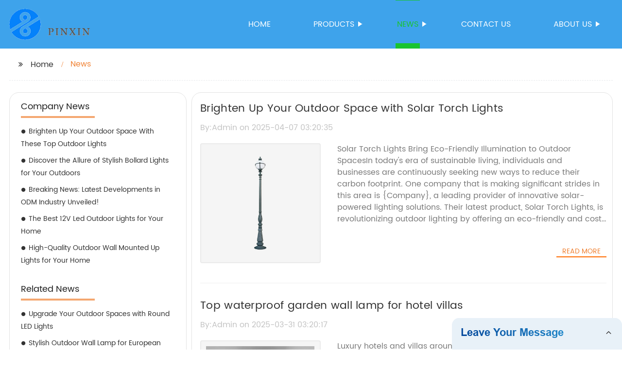

--- FILE ---
content_type: text/html
request_url: http://pinxinlightshop.com/news/page-2/
body_size: 7674
content:
<!DOCTYPE html>
<html >

<head>
    
    <meta property="og:site_name" content="News | Manufacturer, Supplier, Factory">
    <meta property="og:url" content="https://kehu02.globalso.com">
    <meta property="og:title" content="News | Manufacturer, Supplier, Factory">
    <meta property="og:type" content="website">
    <meta property="og:description" content="">
    <meta property="og:image" content="//kehu02.grofrom.com/www.pinxinlightshop.com/4b9b0f1a2713da7d3723543f557d6108.jpg">
    <meta property="og:image:secure_url" content="//kehu02.grofrom.com/www.pinxinlightshop.com/4b9b0f1a2713da7d3723543f557d6108.jpg">
    <meta name="twitter:card" content="summary_large_image ">
    <meta name="twitter:title" content="News | Manufacturer, Supplier, Factory">
    <meta name="twitter:description" content="">
    

    <meta http-equiv="Content-Type" content="text/html; charset=utf-8">
    <title>News | Manufacturer, Supplier, Factory</title>
    <meta name="viewport" content="width=device-width, initial-scale=1, minimum-scale=1, maximum-scale=1">
    <meta name="keywords" content="">
    <meta name="description" content="">
    <link rel="shortcut icon" href="//kehu02.grofrom.com/www.pinxinlightshop.com/7c3c4a06a33d2af5838d6fcc189d68ec.png">
    <link rel="stylesheet" type="text/css" href="/template/style_2.css?v=72">
    <link rel="stylesheet" type="text/css" href="/template/public.css">

    <style>
        .all_bg {background-color: #3ea3eb;}
        .font_color { color:#ffffff; }
        .font_color a{color: #ffffff !important;}
        .font_color a:hover,.nav-current>a{color: #19c430 !important; }
        .font_color .head_nav li:hover>a{color: #19c430 !important; }
        .font_color .head_nav li a b:before{border-left: 9px solid #ffffff;}
        .font_color .head_nav li:hover>a b:before{border-left: 9px solid #19c430 }
        .web_head .layout .head_nav >li>a::before{background-color: #19c430;}
        .web_head .layout .head_nav >li>a::after{background-color: #19c430;}
        .foot .foot_list a::before {background-color:#19c430;}

        .web_head .layout .head_nav >li>a::before{content: "";height: 1px;width: 100%;position: absolute;left: 50%;top: 0;background-color: #19c430; width: 0;transition: all .3s linear;transform: translateX(-50%)}
        .web_head .layout .head_nav >li>a::after{content: "";height: 11px;width: 100%;position: absolute;left: 50%;bottom: 0;background-color: #19c430;width: 0;transition: all .3s linear;transform: translateX(-50%)}
        .web_head .layout .head_nav >li:hover>a:after,.web_head .layout ul>li:hover>a:before,.web_head .layout ul>li.nav-current>a::before,.web_head .layout ul>li.nav-current>a:after{ width: 100%}
        .web_head .layout ul>li a:hover,.web_head .layout .head_nav >li:hover>a,.web_head .layout ul>li.nav-current>a{ color: #19c430;}

        .cummin_main .cummin_tit p a,.global_wrap p a,.blog_wrap a{color: #19c430;}
    </style>
        <style>
        .pagination{
            display: -webkit-box;
        }
        .page-item.active{
            color: #fff;
            background: #1A2126;
        }
    </style>
</head>

<body>
     
    <div class="container all_bg">
        <!-- web_head start -->
        <header class="web_head all_bg font_color">
            <div class="layout flex_row">
                <figure class="logo flex_row">
                    <div><a href="/"><img src="//kehu02.grofrom.com/www.pinxinlightshop.com/97826d9607e4266d8306fea3bdd37847.png" alt="Led Garden Light, Modern Post Light, Wall Light - Pinxin"></a></div>
                </figure>

                <div class="head_flex">
                    <nav class="nav_wrap">
                        <ul class="head_nav flex_row ">
                            <li class=""><a href="/">Home</a>
                            </li>
                            <li><a href="/products/">Products</a>
                                <ul>
                                                                                                                        <li> <a href="/products/american-style-lamp/">American style lamp</a>
                                                                                                                                                                <li> <a href="/products/american-style-lighting-fixtures/">American style lighting fixtures</a>
                                                                                                                                                                <li> <a href="/products/classical-courtyard-lamp/">Classical Courtyard Lamp</a>
                                                                                                                                                                <li> <a href="/products/modern-post-light/">Modern Post Light</a>
                                                                                                                                                                <li> <a href="/products/pathway-lights/">Pathway Lights</a>
                                                                                                                                                                <li> <a href="/products/street-post-light/">Street Post Light</a>
                                                                                                                                                                <li> <a href="/products/wall-light/">Wall Light</a>
                                                                                                            </ul>
                            </li>
                            <li><a href="/news/">News</a>
                                <ul>
                                    <li><a href="/news/">News</a></li>
                                    <li><a href="/blog/">Blog</a></li>
                                </ul>
                            </li>
                            <li><a href="/contact/">Contact us</a></li>
                            <li><a href="/about-us/">About us</a>
                                <ul>
                                    <li> <a href="/about-us/">About us</a>
                                    <li> <a href="/why-choose-us/">Why Choose Us</a>
                                    <li> <a href="/team/">Our Team</a>
                                    <li> <a href="/service/">Our Service</a>
                                </ul>
                            </li>
                        </ul>
                    </nav>
                </div>
                                    
                <div class="phone_btn"></div>
            </div>
        </header>
        <!--// web_head end -->

        <!-- web_main start -->
            <div class="main_box">
        <div class="blog_list layout">
            <ul class="flex_row page_nav">
                <li><a href="/" class="active">Home</a></li>
                <li class="foucsColor">News</li>
            </ul>
            <div class="flex_row">
                <div class="side">
                    <div>
                        <h2>Company News</h2>
                        <ul>
                                                                                                <li>
                                        <h3><a style="overflow: hidden;text-overflow: ellipsis;display: -webkit-box;-webkit-line-clamp: 5;-webkit-box-orient: vertical;" href="/blog/brighten-up-your-outdoor-space-with-these-top-outdoor-lights/" class="">Brighten Up Your Outdoor Space With These Top Outdoor Lights</a>
                                        </h3>
                                    </li>
                                                                                                                                                                                            <li>
                                        <h3><a style="overflow: hidden;text-overflow: ellipsis;display: -webkit-box;-webkit-line-clamp: 5;-webkit-box-orient: vertical;" href="/news/discover-the-allure-of-stylish-bollard-lights-for-your-outdoors/" class="">Discover the Allure of Stylish Bollard Lights for Your Outdoors</a>
                                        </h3>
                                    </li>
                                                                                                                                                                                            <li>
                                        <h3><a style="overflow: hidden;text-overflow: ellipsis;display: -webkit-box;-webkit-line-clamp: 5;-webkit-box-orient: vertical;" href="/news/breaking-news:-latest-developments-in-odm-industry-unveiled!/" class="">Breaking News: Latest Developments in ODM Industry Unveiled!</a>
                                        </h3>
                                    </li>
                                                                                                                                                                                            <li>
                                        <h3><a style="overflow: hidden;text-overflow: ellipsis;display: -webkit-box;-webkit-line-clamp: 5;-webkit-box-orient: vertical;" href="/blog/the-best-12v-led-outdoor-lights-for-your-home/" class="">The Best 12V Led Outdoor Lights for Your Home</a>
                                        </h3>
                                    </li>
                                                                                                                                                                                            <li>
                                        <h3><a style="overflow: hidden;text-overflow: ellipsis;display: -webkit-box;-webkit-line-clamp: 5;-webkit-box-orient: vertical;" href="/blog/high-quality-outdoor-wall-mounted-up-lights-for-your-home/" class="">High-Quality Outdoor Wall Mounted Up Lights for Your Home</a>
                                        </h3>
                                    </li>
                                                                                                                                                </ul>
                    </div>
                    <div>
                        <h2>Related News</h2>
                        <ul>
                                                                                                                                                            <li>
                                        <h3><a style="overflow: hidden;text-overflow: ellipsis;display: -webkit-box;-webkit-line-clamp: 5;-webkit-box-orient: vertical;" href="/blog/upgrade-your-outdoor-spaces-with-round-led-lights/" class="">Upgrade Your Outdoor Spaces with Round LED Lights</a>
                                        </h3>
                                    </li>
                                                                                                                                                                                            <li>
                                        <h3><a style="overflow: hidden;text-overflow: ellipsis;display: -webkit-box;-webkit-line-clamp: 5;-webkit-box-orient: vertical;" href="/news/stylish-outdoor-wall-lamp-for-european-gardens-and-villa-courtyards/" class="">Stylish Outdoor Wall Lamp for European Gardens and Villa Courtyards</a>
                                        </h3>
                                    </li>
                                                                                                                                                                                            <li>
                                        <h3><a style="overflow: hidden;text-overflow: ellipsis;display: -webkit-box;-webkit-line-clamp: 5;-webkit-box-orient: vertical;" href="/news/outdoor-wall-mounted-lantern-light-the-perfect-addition-to/" class="">Outdoor Wall Mounted Lantern Light: The Perfect Addition to Your Home&#039;s Exterior</a>
                                        </h3>
                                    </li>
                                                                                                                                                                                            <li>
                                        <h3><a style="overflow: hidden;text-overflow: ellipsis;display: -webkit-box;-webkit-line-clamp: 5;-webkit-box-orient: vertical;" href="/blog/dazzle-your-outdoor-space-with-decorative-lights:-a-complete-guide/" class="">Dazzle Your Outdoor Space with Decorative Lights: A Complete Guide</a>
                                        </h3>
                                    </li>
                                                                                                                                                                                            <li>
                                        <h3><a style="overflow: hidden;text-overflow: ellipsis;display: -webkit-box;-webkit-line-clamp: 5;-webkit-box-orient: vertical;" href="/news/top-3-solar-powered-led-outdoor-path-lights-for-your-garden/" class="">Top 3 Solar-Powered LED Outdoor Path Lights for Your Garden</a>
                                        </h3>
                                    </li>
                                                                                    </ul>
                    </div>
                </div>
                <div class="list_wrap">
                    <div class="items">
                                                    <div class="item">
                                <h2 style="overflow: hidden;text-overflow: ellipsis;display: -webkit-box;-webkit-line-clamp: 1;-webkit-box-orient: vertical;"><a href="/news/brighten-up-your-outdoor-space-with-solar-torch-lights/">Brighten Up Your Outdoor Space with Solar Torch Lights</a> </h2>
                                <h3>By:Admin on 2025-04-07 03:20:35</h3>
                                <figure class="flex_row">

                                    <div>
                                        <a href="/news/brighten-up-your-outdoor-space-with-solar-torch-lights/">
                                            <img class="img_show" src="//kehu02.grofrom.com/www.pinxinlightshop.com/4b9b0f1a2713da7d3723543f557d6108.jpg" alt="Brighten Up Your Outdoor Space with Solar Torch Lights"/>
                                        </a>
                                    </div>
                                    <figcaption>
                                        <p style="overflow: hidden;text-overflow: ellipsis;display: -webkit-box;-webkit-line-clamp: 7;-webkit-box-orient: vertical;">Solar Torch Lights Bring Eco-Friendly Illumination to Outdoor SpacesIn today&#039;s era of sustainable living, individuals and businesses are continuously seeking new ways to reduce their carbon footprint. One company that is making significant strides in this area is {Company}, a leading provider of innovative solar-powered lighting solutions. Their latest product, Solar Torch Lights, is revolutionizing outdoor lighting by offering an eco-friendly and cost-effective alternative to traditional lighting methods.As the demand for sustainable products continues to rise, {Company} has emerged as a trailblazer in the field of solar-powered outdoor lighting. The Solar Torch Lights are designed to provide a warm and welcoming ambiance to outdoor spaces while harnessing the power of the sun to illuminate the night. With a sleek and modern design, these lights are not only functional but also add a touch of elegance to any outdoor setting.One of the key features of the Solar Torch Lights is their ability to harness solar energy during the day and automatically turn on at dusk, providing a hassle-free lighting solution for outdoor spaces. This not only eliminates the need for electrical wiring and costly energy bills but also ensures that the lights are environmentally friendly.{Company} has always been committed to developing products that embody the principles of sustainability and energy efficiency. Their Solar Torch Lights are a perfect example of this commitment, as they are designed to minimize the use of non-renewable energy sources while providing high-quality illumination for outdoor areas.In addition to their sustainable design, the Solar Torch Lights also offer impressive durability and weather resistance. Constructed with high-quality materials, these lights are built to withstand the elements and provide reliable performance in various outdoor conditions. This makes them an ideal lighting solution for gardens, patios, pathways, and other outdoor spaces.Furthermore, {Company} has ensured that the installation of the Solar Torch Lights is user-friendly and straightforward. With no need for complex wiring or professional installation, these lights can be easily set up by homeowners and businesses alike, providing an instant and hassle-free outdoor lighting solution.As the popularity of solar-powered products continues to grow, {Company} has positioned itself as a leader in the industry by offering a wide range of innovative and sustainable lighting solutions. In addition to the Solar Torch Lights, the company also provides a variety of other solar-powered products, including garden lights, pathway lights, and security lights, catering to the diverse needs of their customers.The success of {Company}&#039;s Solar Torch Lights can be attributed to their unwavering commitment to sustainability, innovation, and customer satisfaction. By staying at the forefront of green technology and continuously seeking ways to improve their products, the company has earned a reputation for delivering high-quality, eco-friendly lighting solutions to the market.In conclusion, the Solar Torch Lights from {Company} represent a significant advancement in the realm of outdoor lighting, offering a sustainable and aesthetically pleasing alternative to traditional lighting methods. With their environmentally friendly design, durable construction, and easy installation, these lights are poised to become a staple in outdoor spaces across the globe. As the demand for sustainable products continues to rise, {Company} is leading the way in providing innovative and eco-friendly lighting solutions that meet the needs of today&#039;s environmentally conscious consumers.</p><a href="/news/brighten-up-your-outdoor-space-with-solar-torch-lights/"
                                                                                                                            class="foucsColor" .>Read More</a>
                                    </figcaption> <a href="/news/brighten-up-your-outdoor-space-with-solar-torch-lights/" class="index_jump"></a>
                                </figure>
                            </div>
                                                    <div class="item">
                                <h2 style="overflow: hidden;text-overflow: ellipsis;display: -webkit-box;-webkit-line-clamp: 1;-webkit-box-orient: vertical;"><a href="/news/top-waterproof-garden-wall-lamp-for-hotel-villas/">Top waterproof garden wall lamp for hotel villas</a> </h2>
                                <h3>By:Admin on 2025-03-31 03:20:17</h3>
                                <figure class="flex_row">

                                    <div>
                                        <a href="/news/top-waterproof-garden-wall-lamp-for-hotel-villas/">
                                            <img class="img_show" src="//kehu02.grofrom.com/www.pinxinlightshop.com/03a88c4e94f7fa8993e655b743f87b0a.jpg" alt="Top waterproof garden wall lamp for hotel villas"/>
                                        </a>
                                    </div>
                                    <figcaption>
                                        <p style="overflow: hidden;text-overflow: ellipsis;display: -webkit-box;-webkit-line-clamp: 7;-webkit-box-orient: vertical;">Luxury hotels and villas around the world are constantly looking for ways to enhance the exterior aesthetics of their properties. One such way to achieve this is through the use of high-quality outdoor lighting, and the latest addition to the market is a waterproof garden wall lamp by a well-known lighting company.The waterproof garden wall lamp is designed to provide both functionality and style to outdoor spaces, making it an ideal choice for hotel villas and other upscale properties. Its sleek and modern design adds a touch of elegance to any outdoor setting, while its waterproof construction ensures durability in all weather conditions.The lamp is constructed using high-quality materials that are meant to withstand the elements, making it a reliable choice for outdoor lighting. Its waterproof design ensures that it can withstand rain, snow, and other harsh weather conditions without the risk of damage.In addition to its durability, the garden wall lamp also boasts energy-efficient LED technology, which not only provides bright and clear illumination, but also helps to reduce energy consumption. This makes it an environmentally-friendly choice for hotel villas and other properties looking to reduce their carbon footprint.The lamp is designed to be easily installed on garden walls, providing a hassle-free way to enhance outdoor spaces with beautiful and functional lighting. Its sleek and modern design makes it a versatile choice that can complement a variety of architectural styles, making it a top choice for luxury properties.Furthermore, the company behind the waterproof garden wall lamp has a strong reputation in the lighting industry. With years of experience and a commitment to quality, the company has become a trusted name in the field of outdoor lighting solutions.The company prides itself on its innovative approach to design and engineering, striving to create products that not only meet the needs of its customers, but also exceed their expectations. Its team of skilled professionals works tirelessly to develop cutting-edge lighting solutions that are both stylish and reliable.In addition to its commitment to quality, the company also places a strong emphasis on customer satisfaction. It offers excellent customer service and support, ensuring that its clients receive the guidance and assistance they need to make informed decisions about their lighting needs.With a strong track record of successful projects and satisfied clients, the company has established itself as a leader in the outdoor lighting industry. Its products can be found in luxury hotels, resorts, villas, and other upscale properties around the world, where they have helped to create stunning and welcoming outdoor spaces.The introduction of the waterproof garden wall lamp is yet another example of the company&#039;s dedication to providing innovative and high-quality lighting solutions for its clients. With its combination of style, functionality, and durability, the lamp is sure to become a popular choice for hotel villas and other properties looking to elevate their outdoor spaces.In conclusion, the waterproof garden wall lamp by the reputable lighting company is a game-changer for hotel villas and other upscale properties. Its sleek and modern design, combined with its durable and energy-efficient construction, makes it an ideal choice for enhancing outdoor spaces. With a strong reputation and a commitment to quality, the company behind the lamp is poised to continue leading the way in the outdoor lighting industry.</p><a href="/news/top-waterproof-garden-wall-lamp-for-hotel-villas/"
                                                                                                                            class="foucsColor" .>Read More</a>
                                    </figcaption> <a href="/news/top-waterproof-garden-wall-lamp-for-hotel-villas/" class="index_jump"></a>
                                </figure>
                            </div>
                                                    <div class="item">
                                <h2 style="overflow: hidden;text-overflow: ellipsis;display: -webkit-box;-webkit-line-clamp: 1;-webkit-box-orient: vertical;"><a href="/news/top-solar-powered-led-lights-for-efficient-outdoor-lighting/">Top Solar Powered LED Lights for Efficient Outdoor Lighting</a> </h2>
                                <h3>By:Admin on 2025-03-24 03:20:42</h3>
                                <figure class="flex_row">

                                    <div>
                                        <a href="/news/top-solar-powered-led-lights-for-efficient-outdoor-lighting/">
                                            <img class="img_show" src="//kehu02.grofrom.com/www.pinxinlightshop.com/686109a435bf9f6f168abeec2cbee6fe.jpg" alt="Top Solar Powered LED Lights for Efficient Outdoor Lighting"/>
                                        </a>
                                    </div>
                                    <figcaption>
                                        <p style="overflow: hidden;text-overflow: ellipsis;display: -webkit-box;-webkit-line-clamp: 7;-webkit-box-orient: vertical;">Solar Powered LED Lights: Transforming Outdoor Lighting with Sustainable SolutionsIn today&#039;s era of environmental consciousness and sustainable living, it&#039;s no surprise that solar powered LED lights are gaining popularity as an eco-friendly alternative to traditional outdoor lighting. From illuminating pathways and gardens to adding ambiance to outdoor gatherings, these energy-efficient lights are revolutionizing the way we light up our outdoor spaces. With their ability to harness the power of the sun and convert it into electricity, solar powered LED lights are not only cost-effective but also contribute to reducing our carbon footprint.One company that has been at the forefront of this green lighting revolution is {}. With a commitment to creating sustainable and innovative lighting solutions, {} has been offering a wide range of solar powered LED lights that cater to various outdoor lighting needs. Whether it&#039;s accentuating the beauty of a garden or providing security lighting for a driveway, {} has been driving the change towards sustainable outdoor lighting.One of the key advantages of solar powered LED lights is their ability to operate without the need for external power sources. Harnessing the power of the sun, these lights are equipped with solar panels that absorb sunlight during the day and convert it into electricity to power the LEDs during the night. This not only eliminates the need for electricity but also reduces the overall energy consumption, making them an environmentally friendly lighting option.Another noteworthy benefit of solar powered LED lights is their low maintenance requirements. With no wiring or electricity needed, installation is hassle-free, and once in place, these lights require minimal upkeep, making them a convenient and cost-effective lighting solution. Additionally, with advancements in technology, solar panels and LED lights have become more efficient, providing bright and long-lasting illumination while using minimal energy.{}&#039;s range of solar powered LED lights encompasses various designs and styles to cater to different outdoor lighting needs. From sleek and modern designs to traditional and ornate fixtures, their collection offers a versatile range of options to suit different aesthetics and preferences. Whether it&#039;s pathway lights, garden spotlights, or decorative string lights, {} has a solution for every outdoor lighting requirement.Furthermore, {}&#039;s dedication to quality and sustainability is reflected in the durability of their solar powered LED lights. Built to withstand outdoor elements such as rain, snow, and UV exposure, these lights are designed to last, ensuring long-term performance and reliability. Coupled with their eco-friendly operation, this durability makes {}&#039;s solar powered LED lights a smart investment for environmentally conscious consumers.As the demand for sustainable and energy-efficient lighting solutions continues to grow, solar powered LED lights are positioned to play a significant role in shaping the future of outdoor lighting. With their eco-friendly operation, low maintenance requirements, and versatile designs, these lights offer a compelling alternative to traditional outdoor lighting options.Through their commitment to innovation and sustainability, {} has been leading the charge in providing high-quality solar powered LED lights that not only meet the lighting needs of consumers but also contribute to a greener and more sustainable future. As the world continues to prioritize environmental responsibility, the adoption of solar powered LED lights is set to pave the way for a brighter and more sustainable outdoor lighting landscape.</p><a href="/news/top-solar-powered-led-lights-for-efficient-outdoor-lighting/"
                                                                                                                            class="foucsColor" .>Read More</a>
                                    </figcaption> <a href="/news/top-solar-powered-led-lights-for-efficient-outdoor-lighting/" class="index_jump"></a>
                                </figure>
                            </div>
                                            </div>
                    <ul class="list_num flex_row">
                        <nav>         <ul class="pagination">                                          <li class="page-item">                     <a class="page-link" href="/news/" rel="prev" aria-label="pagination.previous">&lsaquo;</a>                 </li>                                                                                                                                                                                  <li class="page-item"><a class="page-link" href="/news/">1</a></li>                                                                                                 <li class="page-item active" aria-current="page"><span class="page-link">2</span></li>                                                                                                 <li class="page-item"><a class="page-link" href="/news/page-3/">3</a></li>                                                                                                 <li class="page-item"><a class="page-link" href="/news/page-4/">4</a></li>                                                                                                 <li class="page-item"><a class="page-link" href="/news/page-5/">5</a></li>                                                                                                 <li class="page-item"><a class="page-link" href="/news/page-6/">6</a></li>                                                                                                 <li class="page-item"><a class="page-link" href="/news/page-7/">7</a></li>                                                                                                 <li class="page-item"><a class="page-link" href="/news/page-8/">8</a></li>                                                                                                 <li class="page-item"><a class="page-link" href="/news/page-9/">9</a></li>                                                                                                 <li class="page-item"><a class="page-link" href="/news/page-10/">10</a></li>                                                                                                                              <li class="page-item disabled" aria-disabled="true"><span class="page-link">...</span></li>                                                                                                                                                                                                          <li class="page-item"><a class="page-link" href="/news/page-31/">31</a></li>                                                                                                 <li class="page-item"><a class="page-link" href="/news/page-32/">32</a></li>                                                                                                                   <li class="page-item">                     <a class="page-link" href="/news/page-3/" rel="next" aria-label="pagination.next">&rsaquo;</a>                 </li>                     </ul>     </nav>
                    </ul>
                </div>
            </div>
        </div>

    </div>
        <!--// web_main end -->

        <!-- web_footer start -->
        <footer class="foot all_bg font_color">
            <div class="layout ">
                <div class="flex_row">
                    <div class="foot_logo  wow fadeInLeftA" data-wow-delay=".3s" data-wow-duration=".8s">
                        <figure class="flex_row">
                            <div><img src="//kehu02.grofrom.com/www.pinxinlightshop.com/97826d9607e4266d8306fea3bdd37847.png" alt="Led Garden Light, Modern Post Light, Wall Light - Pinxin"/></div>
                        </figure>
                        <p style="overflow: hidden;text-overflow: ellipsis;display: -webkit-box;-webkit-line-clamp: 4;-webkit-box-orient: vertical;">Founded in 1998, Zhongshan Pinxin Lighting Co., Ltd. is located in Guzhen Town, Zhongshan City, the lighting capital of China. Integrating R&amp;D, production and sales, mainly engaged in solar lamps, European garden lamps, street lamps, non-standard lamps, etc.</p>
                    </div>
                      <div class="foot_list wow fadeInLeftA" data-wow-delay=".4s" data-wow-duration=".8s" >
                        <h2>Products Category</h2>
                        <ul>
                                                            <li > <a style="overflow: hidden;text-overflow: ellipsis;display: -webkit-box;-webkit-line-clamp: 1;-webkit-box-orient: vertical;" href="/products/pathway-lights/">Pathway Lights</a>
                                                            <li > <a style="overflow: hidden;text-overflow: ellipsis;display: -webkit-box;-webkit-line-clamp: 1;-webkit-box-orient: vertical;" href="/products/american-style-lighting-fixtures/">American style lighting fixtures</a>
                                                            <li > <a style="overflow: hidden;text-overflow: ellipsis;display: -webkit-box;-webkit-line-clamp: 1;-webkit-box-orient: vertical;" href="/products/classical-courtyard-lamp/">Classical Courtyard Lamp</a>
                                                            <li > <a style="overflow: hidden;text-overflow: ellipsis;display: -webkit-box;-webkit-line-clamp: 1;-webkit-box-orient: vertical;" href="/products/modern-post-light/">Modern Post Light</a>
                                                    </ul>
                      </div>
                    <div class="foot_list wow fadeInLeftA" data-wow-delay=".5s" data-wow-duration=".8s" >
                        <h2>Hot Products Tags</h2>
                        <ul>
                                                            <li > <a style="overflow: hidden;text-overflow: ellipsis;display: -webkit-box;-webkit-line-clamp: 1;-webkit-box-orient: vertical;" href="/wall-lamps-outdoor/">Wall Lamps Outdoor</a>
                                                            <li > <a style="overflow: hidden;text-overflow: ellipsis;display: -webkit-box;-webkit-line-clamp: 1;-webkit-box-orient: vertical;" href="/garden-spot-lights-led/">Garden Spot Lights Led</a>
                                                            <li > <a style="overflow: hidden;text-overflow: ellipsis;display: -webkit-box;-webkit-line-clamp: 1;-webkit-box-orient: vertical;" href="/street-post-light/">Street Post Light</a>
                                                            <li > <a style="overflow: hidden;text-overflow: ellipsis;display: -webkit-box;-webkit-line-clamp: 1;-webkit-box-orient: vertical;" href="/antique-victorian-outdoor-lighting/">Antique Victorian Outdoor Lighting</a>
                                                    </ul>
                    </div>
                    <div class="foot_list wow fadeInLeftA" data-wow-delay=".6s" data-wow-duration=".8s" >
                        <h2>Our Company</h2>
                        <ul>
                            <li> <a href="/about-us/">About us</a>
                            <li> <a href="/why_choose_us/">Why Choose Us</a>
                            <li> <a href="/team/">Our Team</a>
                            <li> <a href="/service/">Our Service</a>
                        </ul>
                    </div>
                </div>

                <p class="copy wow fadeInUpA" data-wow-delay=".7s" data-wow-duration=".8s">@Copyright  - 2023-2024 : All Rights Reserved. 
                
                <a href="https://www.pinxinlighting.com" target="_blank">Zhongshan Pinxin Lighting Co., Ltd. </a>
                
                                </p>
            </div>
        </footer>
        <!--// web_footer end -->
    </div>

<!--// container end -->

    <script src="/template/js/jquery.min.js"></script>
    <script src="/template/js/common.js"></script>
    <script type="text/javascript" src="//form.grofrom.com/livechat.js"></script>
    <script>
        var menu_name = "News"
        if(menu_name.length > 0){
            $(".head_nav>li>a").each(function (k, v) {
                if (menu_name == $(v).text()) {
                    $(v).parent('li').addClass('nav-current');
                } else {
                    $(v).parent('li').removeClass('nav-current');
                }
            })
        }
    </script>
    <script defer src="https://static.cloudflareinsights.com/beacon.min.js/vcd15cbe7772f49c399c6a5babf22c1241717689176015" integrity="sha512-ZpsOmlRQV6y907TI0dKBHq9Md29nnaEIPlkf84rnaERnq6zvWvPUqr2ft8M1aS28oN72PdrCzSjY4U6VaAw1EQ==" data-cf-beacon='{"version":"2024.11.0","token":"c88d36636d3f47b6946af29b5cdf9d10","r":1,"server_timing":{"name":{"cfCacheStatus":true,"cfEdge":true,"cfExtPri":true,"cfL4":true,"cfOrigin":true,"cfSpeedBrain":true},"location_startswith":null}}' crossorigin="anonymous"></script>
</body>

</html>


--- FILE ---
content_type: text/css
request_url: http://pinxinlightshop.com/template/style_2.css?v=72
body_size: 32856
content:

html { font-size: 625%; }
body { background: #FFF; font-size: 14px; }
body, html, h1, h2, h3, h4, h5, h6, p, ul, ol, li, dl, dt, dd, th, td, form, object, iframe, blockquote, pre, a, abbr, address, code, img, fieldset, form, label, figure { margin: 0; padding: 0; }
body, html, input, button, textarea { color: #212121; font-family: Poppins-Regular; line-height: 1.5; }
body { background-color: #fff; }
article, aside, figcaption, figure, footer, header, main, nav, section { display: block; }
h1 { font-size: 20px; }
h2 { font-size: 18px; }
h3 { font-size: 16px; }
h4, h5 { font-size: 14px; }
img { width: 100%; max-width: 100%; border: none; vertical-align: middle; }
li { list-style: none; }
i, em { font-style: normal; }
a { color: #333; text-decoration: none;transition: all .3s linear; }
a:focus { outline: none; }
a:hover { color: #F08234; text-decoration: none; }
input[type="text"]:focus { outline: none; }
input[type="button"], input[type="reset"], input[type="submit"] { cursor: pointer; }
input[type="reset"]::-moz-focus-inner, input[type="button"]::-moz-focus-inner, input[type="submit"]::-moz-focus-inner, input[type="file"] > input[type="button"]::-moz-focus-inner {
    padding: 0;
    border: none;
}
hr { margin: 15px 0 15px 0; height: 1px; border: none; border-top: 1px dashed #c1c1c1; }
a:active, select, input, textarea { outline: 0!important; -webkit-tap-highlight-color: rgba(0, 0, 0, 0); -webkit-tap-highlight-color: transparent; }
* { -webkit-box-sizing: border-box; -moz-box-sizing: border-box; box-sizing: border-box; outline: 0; -ms-box-sizing: border-box; -o-box-sizing: border-box; }
/*-------------------------------
			font start
			----------------------------------*/
@font-face { font-weight: normal; font-style: normal; font-family: 'fontawesome'; src: url("fonts/Font-Awesome/fontawesome-webfont.eot"); src: url("fonts/Font-Awesome/fontawesome-webfont.eot#iefix") format("embedded-opentype"), url("fonts/Font-Awesome/fontawesome-webfont.woff2") format("woff2"), url("fonts/Font-Awesome/fontawesome-webfont.woff") format("woff"), url("fonts/Font-Awesome/fontawesome-webfont.ttf") format("truetype"); font-display: fallback; }
@font-face { font-family: "Roboto-Regular"; font-style: normal; src: url(fonts/Roboto/Roboto-Regular.ttf) format("TrueType"); font-display: fallback; }
@font-face { font-family: "Roboto-Bold"; font-style: normal; src: url(fonts/Roboto/Roboto-Bold.ttf) format("TrueType"); font-display: fallback; }


@font-face {
    font-family:'Poppins-Light';
    src:
        url("fonts/Poppins/Poppins-Light.woff") format("woff"),
        url("fonts/Poppins/Poppins-Light.ttf") format("truetype")
}
@font-face {
    font-family:'Poppins-Regular';
    src:
        url("fonts/Poppins/Poppins-Regular.woff") format("woff"),
        url("fonts/Poppins/Poppins-Regular.ttf") format("truetype")
}
@font-face {
    font-family:'Poppins-Medium';
    src:
        url("fonts/Poppins/Poppins-Medium.woff") format("woff"),
        url("fonts/Poppins/Poppins-Medium.ttf") format("truetype")
}
@font-face {
    font-family:'Poppins-SemiBold';
    src:
        url("fonts/Poppins/Poppins-SemiBold.woff") format("woff"),
        url("fonts/Poppins/Poppins-SemiBold.ttf") format("truetype")
}
@font-face {
    font-family:'Poppins-Bold';
    src:
        url("fonts/Poppins/Poppins-Bold.woff") format("woff"),
        url("fonts/Poppins/Poppins-Bold.ttf") format("truetype")
}
/*-------------------------------
			font end
			----------------------------------*/
/* clear floating */
.clearfix:after, .layout:after, .sys_row:after, .web_main:after, .page_main:after, .nav_wrap .head_nav:after, .items_list ul:after, .product_items:after, .promote_list:after, .cate_items ul:after, .web_head .logo:after, .product-intro:after, .detail-tabs:after, .foot_items:after, .news_cell:after, .sys_row:after, .banner_navigate_button:after, .foor_service:after,.blog_content::after ,.item_wrap::after{ clear: both; display: block; visibility: hidden; height: 0; content: ""; }
.clearfix, .layout, .sys_row, .clearfix, .layout, .sys_row, .flex_row, .web_main, .page_main, .nav_wrap .head_nav, .items_list ul, .product_items, .promote_list, .cate_items ul, .web_head .logo, .product-intro, .detail-tabs, .foot_items, .sys_row, .banner_navigate_button, .foor_service { *zoom: 1;
}

.clear { clear: both; }
/* layout */
body { position: absolute; top: 0; left: 0; overflow-x: hidden; width: 100%; min-width: 1200px; }
.layout { position: relative; margin: 0 auto; width: 1400px; }
.z9999 { z-index: 9999!important; }
.hide { display: none; }
/*gotop*/
.gotop {position: fixed;right: 50px;bottom: 50px;z-index: 99999;visibility: hidden;-webkit-box-sizing: content-box;box-sizing: content-box;width: 50px;height: 50px;background-clip: content-box;box-shadow: 0 0 8px rgba(0,0,0,.2);color: #ffffff;text-align: center;text-align: center;font-size: 18px;line-height: 50px;opacity: 0;cursor: pointer;-webkit-transition: all .3s ease;-o-transition: all .3s ease;transition: all .3s ease;-webkit-transform: translateY(100%);-moz-transform: translateY(100%);-o-transform: translateY(100%);transform: translateY(100%);-ms-transform: translateY(100%);/* background: #333333; */}
.gotop:hover, .gotop.active:hover {; color: #fff; }
.gotop.active { visibility: visible; opacity: 1; -webkit-transform: none; -moz-transform: none; -o-transform: none; transform: none; -ms-transform: none; }
.gotop:before, .gotop em { -webkit-transition: all .3s ease; -o-transition: all .3s ease; transition: all .3s ease; }
.gotop em { position: absolute; top: 0; left: 0; width: 100%; color: #fff; font-size: 12px; opacity: 0; -webkit-transform: translateY(10px); -o-transform: translateY(10px); transform: translateY(10px); filter: alpha(opacity=0); -ms-transform: translateY(10px); }
.gotop:before { display: block; content: '\f176'; font-family: 'fontawesome'; }
.gotop:hover em { opacity: 1; -webkit-transform: none; -o-transform: none; transform: none; filter: alpha(opacity=100); -ms-transform: none; }
.gotop:hover:before { opacity: 0; -webkit-transform: translateY(-15px) scale(.5); -o-transform: translateY(-15px) scale(.5); transform: translateY(-15px) scale(.5); -ms-transform: translateY(-15px) scale(.5); filter: alpha(opacity=0); }
/* transition */
.head_nav li a, .nav_wrap .head_nav li li a, .nav_wrap .head_nav li ul, .nav_wrap .head_nav li li>a:before, .head_nav b:after, .product_item figure, .gotop, .product-item .item-img img, .product_item .item_img img, .product_item .item_img a, .product_item, .product_item .item_img a:before, .product_item .item_img a:after, .product_item .item_img:after, .product-btn-wrap a, .web_head, .change-language .change-language-title a:after, .newsletter .button, .mobile-head-item .middle-show-content-wrap, .product_item figure figcaption, .foot_item a, .pages a, .head_sns li img, .side_product_item .add-friend, .side_product_item .add-friend:after, .side-product-items .btn-prev, .side-product-items .btn-next, .blog-item:after { -webkit-transition: all .3s ease; -moz-transition: all .3s ease; -o-transition: all .3s ease; transition: all .3s ease; -ms-transition: all .3s ease; }
.head_nav>li>a:before, .head_nav>li>a:after, .icon-cate, .foot_txt_list li a:before, .web_footer .button:before { -webkit-transition: all .3s ease-in-out; -moz-transition: all .3s ease-in-out; -o-transition: all .3s ease-in-out; transition: all .3s ease-in-out; -ms-transition: all .3s ease-in-out; }
a, .nav_wrap .nav_btn_close, .index_main .product_item figure, .foot_item.foot_nav .fot_tit:before, .foot_item.foot_nav .fot_tit:after, .goods-may-like .navigate_button_next:before, .goods-may-like .navigate_button_prev:before{ -webkit-transition: all .35s ease-in-out; -o-transition: all .35s ease-in-out; transition: all .35s ease-in-out; }
/*hover*/

/* grid */
.sys-layer { margin: 0 auto; }
.sys-row { margin: 0 -8px; }
.sys-col { float: left; }
.sys-col-inner { margin: 0 8px; }
.sys-col-md { float: left; }
.sys-col-md-12 { width: 100%; }
.sys-col-md-11 { width: 91.66666667%; }
.sys-col-md-10 { width: 83.33333333%; }
.sys-col-md-9 { width: 75%; }
.sys-col-md-8 { width: 66.66666667%; }
.sys-col-md-7 { width: 58.33333333%; }
.sys-col-md-6 { width: 50%; }
.sys-col-md-5 { width: 41.66666667%; }
.sys-col-md-4 { width: 33.33333333%; }
.sys-col-md-3 { width: 25%; }
.sys-col-md-2 { width: 16.66666667%; }
.sys-col-md-1 { width: 8.33333333%; }
.sys_row { margin-right: -15px; margin-left: -15px; }
.sys_col { float: left; padding-right: 15px; padding-left: 15px; }
/* float */
.sys_fl { float: left!important; }
.sys_fr { float: right!important; }
/* flex */
.flex_row, .items_list>ul { display: -webkit-box; display: -webkit-flex; display: flex; -webkit-box-orient: horizontal; -webkit-box-direction: normal; -webkit-flex-direction: row; flex-direction: row; -webkit-flex-wrap: wrap; -moz-flex-wrap: wrap; -ms-flex-wrap: wrap; -o-flex-wrap: wrap; flex-wrap: wrap; }
.flex_row_nowrap { -webkit-flex-wrap: nowrap; -moz-flex-wrap: nowrap; -ms-flex-wrap: nowrap; -o-flex-wrap: nowrap; flex-wrap: nowrap; }
/* button */
.sys_btn { position: relative; display: inline-block; overflow: hidden; padding: .2em 2em .2em 1em; min-width: 150px; border: 2px solid #003B88; background-color: #f9f9f9; color: #333!important; vertical-align: middle; text-align: left; text-transform: uppercase; text-overflow: ellipsis; white-space: nowrap; letter-spacing: -.1em; font-size: 22px; line-height: 2; cursor: pointer; transition: all .3s ease-in-out; -webkit-transform: scale(1); -o-transform: scale(1); transform: scale(1); user-select: none; -ms-transform: scale(1); }
.sys_btn:hover {; color: #fff!important; }
.sys_btn:after { position: absolute; top: 50%; right: 1.5em; margin-top: -.6em; content: '\f04b'; font-size: 12px; font-family: 'fontawesome'; line-height: 1.2em; }


/* placeholder */
input::-webkit-input-placeholder {
    color: rgba(0,0,0,.71);
}
input:-moz-placeholder {
    color: rgba(0,0,0,.71);
}
input::-moz-placeholder {
    color: rgba(0,0,0,.71);
}
input:-ms-input-placeholder {
    color: rgba(0,0,0,.71);
}
/* box-sizing */
.nav_wrap, .product_item .item_img { -webkit-box-sizing: content-box; -moz-box-sizing: content-box; box-sizing: content-box; -ms-box-sizing: content-box; -o-box-sizing: content-box; }
/* font-family */
.search-btn, .side-cate li .icon-cate:before, .product-btn-wrap a:before, .mobile-head-item .title:before, .head_nav > li:after, .head_nav li b:after, .download-item .item-button:before, .faq-item .faq-title:before { display: inline-block; text-decoration: inherit; text-transform: none; font-weight: normal; font-style: normal; font-variant: normal; font-family: "fontawesome"; speak: none; }
.fa:before, .btn_more:after, .sys_btn:after, .head-search .search-btn:before, .swiper-button-next:before, .swiper-button-prev:before, .side-product-items .btn-prev:before, .side-product-items .btn-next:before, .product-btn-wrap .email:before, .product-btn-wrap .pdf:before { font-family: 'fontawesome'; }
/*flex_row*/
.flex_row { display: -webkit-box; display: -webkit-flex; display: flex; -webkit-box-orient: horizontal; -webkit-box-direction: normal; -webkit-flex-direction: row; flex-direction: row; -webkit-flex-wrap: wrap; -moz-flex-wrap: wrap; -ms-flex-wrap: wrap; -o-flex-wrap: wrap; flex-wrap: wrap;  }
/*==============web_head=================*/
.web_head {position: relative;z-index: 99;width: 100%;/* background: #003B88; */}
.web_head.index_web_head {position: fixed;left: 0;top: 0;padding-top: 20px;background: transparent;}
.head_layout {position: relative;display: flex;-webkti-display: flex;justify-content: space-between;-webkit-justify-content: space-between;align-items: center;}
.head_layout.layout:after { display: none; }
.web_head .change-language { position: relative; display: inline-block; vertical-align: middle; text-align: left; }
.web_head .change-language .change-language-cont { border-radius: 3px; box-shadow: 1px 1px 3px rgba(0,0,0,.2); }
.web_head .logo {}
.web_head.index_web_head .logo {}
.web_head .logo img {max-height: 65px;width: auto;}
.web_head.index_web_head .logo img {}
.head_flex{display: flex;align-items: center;}
.web_head .btn--search {width: 22px;height: 22px;cursor: pointer;position: absolute;right: -50px;top: 18px;transform: translateX(100%);-webkit-transform: translateX(100%);}
.web_head .btn--search:after, .web_head .btn--search:before { display: inline-block; width: 100%; height: 100%; background-image: url(img/web_icon.png); background-position: 0 0; background-repeat: no-repeat; content: ''; vertical-align: top; -webkit-transition: all .3s ease; -o-transition: all .3s ease; transition: all .3s ease; }
.web_head .btn--search:before { background-position: 0 0; }
.web_head .btn--search:after { position: absolute; top: 0; left: 0; opacity: 0; -webkit-transform: scale(.6) translateY(60%); -o-transform: scale(.6) translateY(60%); transform: scale(.6) translateY(60%); filter: alpha(opacity=0); -ms-transform: scale(.6) translateY(60%); }
.web_head .btn--search:hover:after { background-position: 0 -27px; opacity: 1; -webkit-transform: none; -o-transform: none; transform: none; -ms-transform: none; }
.web_head .btn--search:hover:before { opacity: 0; -webkit-transform: scale(.6) translateY(-60%); -o-transform: scale(.6) translateY(-60%); transform: scale(.6) translateY(-60%); -ms-transform: scale(.6) translateY(-60%); }
/*nav*/
.web_head .nav_wrap { position: relative; margin-right: 30px; }
.web_head .nav_wrap .head_nav { position: relative; }
.head_nav > li {position: relative;display: inline-block;/* padding: 0 22px; */}
.head_nav > li.has-child a {/* padding-right: 20px; */}
.head_nav>li>a {position: relative;display: inline-block;color: #fff;text-transform: uppercase;/* font-weight: normal; */font-size: 18px;line-height: 45px;/* font-family: "Roboto-Bold"; */}
.head_nav li a b {position: absolute;top: 50%;right: -14px;display: inline-block;overflow: hidden;-webkit-box-sizing: content-box;box-sizing: content-box;width: 12px;height: 12px;text-align: center;line-height: 19px;-webkit-transition: all .3s;-o-transition: all .3s;transition: all .3s;-webkit-transform: translateY(-50%);transform: translateY(-50%);}
.head_nav li a b:before { content: '\f107'; font-family: 'fontawesome'; }
.head_nav li ul { position: absolute; top: calc(100% + 5px); left: 0; display: block; padding: 10px; width: 250px; border-radius: 0 0 7px 7px;; opacity: 0; -webkit-transition: all ease-in-out .35s; transition: all ease-in-out .35s; -webkit-transform: scaleY(0); transform: scaleY(0); -webkit-transform-origin: top; transform-origin: top; }
.head_nav>li ul li { position: relative; padding: 3px; border-bottom: 1px solid #fff; font-size: 14px; line-height: 2; }
.head_nav>li ul li a { position: relative; display: block; color: #fff; }
.head_nav>li ul li a b {top: 15px;right: 0;}
.head_nav>li ul li a b:before {content: '\f105';line-height: 1;}
.head_nav li ul ul { top: 0; left: 240px; margin-left: 2px; border-radius: 7px; }
.head_nav li.menu_show>ul { display: block; opacity: 1; -webkit-transform: scaleY(1); transform: scaleY(1); }
.head_nav > li:hover > a { position: relative; z-index: 1; color: #fff; }
.head_nav  li:hover > a b { transform: translateY(-50%) rotate(90deg); }
/*.web_head.fixed-nav{position: fixed;}*/
/*.fixed-nav-active {   opacity: 0;  -webkit-transform: translateY(-100%); -o-transform: translateY(-100%); transform: translateY(-100%); -ms-transform: translateY(-100%);-webkit-transition: all 0.6s ease; -o-transition: all 0.6s ease; transition: all 0.6s ease;
}
.fixed-nav-active.fixed-nav-appear{opacity: 1; position: fixed; top: 0; left: 0; z-index: 9; width: 100%;  background-color: rgba(255,255,255,.95); box-shadow: 0 0 15px rgba(0,0,0,.15);  -webkit-transform: none; -o-transform: none; transform: none; -ms-transform: none; }
.fixed-nav-active .head_layout{height: 80px;}
.fixed-nav-active .head_layout .logo img{ max-height:70px;    width: auto;}*/
/* web_footer */
.web_footer { position: relative; background: #003B88; }
.web_footer, .web_footer a { display: block; color: #fff; text-transform: capitalize; font-size: 14px; font-family: Roboto-Regular; line-height: 24px; }
.foor_service { position: relative; padding: 175px 0 55px 0; }
.foor_service .foot_item .fot_tit { position: relative; margin-bottom: 30px; text-transform: capitalize; font-size: 30px; line-height: 1; }
.foot_item { position: relative; float: left; display: block; }
.foot_item.foot_company_item { width: 25%; }
.foot_item.foot_contact_item { margin-left: 7.86%; width: 27.5%; }
.foot_item.foot_inquiry_item { float: right; width: 34.65%; }

.foot_item.foot_nav li { position: relative; margin-bottom: 11px; width: 100%; text-transform: uppercase; }
.foot_item.foot_contact_item ul.foot_contact li { position: relative; margin-bottom: 20px; padding-left: 25px; }
.foot_item.foot_contact_item ul.foot_contact li:last-child { margin-bottom: 0; }
.foot_item.foot_contact_item ul.foot_contact li:before { position: absolute; top: 0; left: 0; content: ""; font-size: 16px; font-family: fontawesome; }
.foot_item.foot_contact_item ul li.foot_address:before { content: "\f041"; }
.foot_item.foot_contact_item ul li.foot_phone:before { content: "\f095"; }
.foot_item.foot_contact_item ul li.foot_email:before { content: "\f003"; }
.foot_item.foot_company_item .inquiry_btn { display: table; margin-top: 45px; padding: 0 30px; border: 2px solid #003B88; border-radius: 50px; background: #003B88; color: #fff; text-transform: uppercase; font-size: 18px; line-height: 45px; }
.foot_item.foot_company_item .inquiry_btn:hover { background: 0 0; }
.inquriy_info { font-size: 16px; line-height: 20px; }
.foot_item.foot_inquiry_item .inquiry_btn { display: table; margin-top: 30px; padding: 0 15px; border-radius: 5px; background: #fff; color: #003B88; letter-spacing: .38px; font-size: 16px; font-family: Roboto-Bold; line-height: 45px; border: 2px solid transparent; }
.foot_item.foot_inquiry_item .inquiry_btn:hover { border: 2px solid #fff; background: transparent; color: #fff; }
.foot_item.foot_inquiry_item .inquiry_btn:before { margin-right: 15px; content: "\f003"; font-family: fontawesome; }
.web_footer .foot_bottom { position: relative; padding: 50px; border-top: 1px solid #fff; }
.foot_nav { position: relative; text-align: center; }
.foot_nav li { position: relative; display: inline-block; padding: 0 43px; border-right: 1px solid #fff; }
.foot_nav li:last-child { border-right: none; }
.foot_nav li a { text-transform: uppercase; font-weight: 400; font-size: 18px; font-family: Roboto-Bold; line-height: 23px; }
.foot_sns { position: relative; margin-top: 55px; }
.foot_sns li { display: inline-block; margin: 0 5px; }
.foot_sns li a { display: block; }
.foot_sns li img {width: auto;/* max-height: 18px; */}
.foot_sns li:hover img {-webkit-transform: rotate(-15deg);transform: rotate(-15deg);transition: all .3s linear;}
.copyright { position: relative; display: block; margin-top: 60px; text-transform: capitalize; }
.tel_link { pointer-events: none; }
@media screen and (max-width: 768px) {
    .tel_link { pointer-events: auto; }
}
/*--------------------------------------------------------
														page: index
																	------------------------------------------------------*/
.web_main { position: relative; z-index: 2; overflow: hidden; }
/* swiper */
.swiper-container-fade { display: -webkit-box; display: -webkit-flex; display: flex; -webkit-box-orient: horizontal; -webkit-box-direction: normal; -webkit-flex-direction: row; flex-direction: row; }
.swiper-container-fade .swiper-slide { height: auto; }
/*slider_banner*/
.slider_banner .swiper-wrapper { }
.slider_banner .swiper-slide img { width: 100%; min-height: 150px; }
.slider_banner .swiper-slide img+img { position: absolute; top: 0; left: 0; }
.slider_banner .swiper-slide img { width: 100%; transition: 3s linear; transform: scale(1.08); }
.slider_banner .swiper-slide.swiper-slide-active img { transform: scale(1); }
.slider_banner .slider_swiper_control { position: absolute; top: 50%; left: 0; z-index: 2; width: 100%; height: 54px; -webkit-transform: translateY(-50%); transform: translateY(-50%); }
.slider_banner .swiper-button-white { position: static; position: relative; right: auto; left: auto; display: inline-block; overflow: hidden; margin: auto; width: 60px; height: 90px; border-radius: 0;; background-position: center; background-repeat: no-repeat; vertical-align: middle; text-indent: -9999px; opacity: 1; filter: alpha(opacity=100); }
.slider_banner .swiper-pagination { bottom: 50px !important; opacity: .5; }
.slider_banner:hover .swiper-pagination { opacity: 1; }
.slider_banner .swiper-pagination span { vertical-align: middle; }
.slider_banner .swiper-pagination i { display: inline-block; margin: 0 8px; width: 6px; height: 6px; background-color: #fff; vertical-align: middle; }
.slider_banner .swiper-pagination-bullet:before { display: none; }
.slider_banner .swiper-pagination-bullet { display: inline-block; box-sizing: border-box; margin-right: 13px; width: 13px; height: 13px; background: #fff; color: #fff; text-align: center; border-radius: 50%; }
.slider_banner .swiper-pagination-bullet.swiper-pagination-bullet-active { background: #003B88; border: 1px solid #fff; }
.banner_button_prev, .banner_button_next { position: absolute; top: 0; display: block; width: 54px; height: 54px; border-radius: 50%; background: rgba(255,255,255,.5); vertical-align: middle; text-align: center; cursor: pointer; -webkit-transition: all ease-in-out .35s; transition: all ease-in-out .35s; }
.banner_button_prev { left: 76px; }
.banner_button_next { right: 76px; }
.banner_button_prev:before, .banner_button_next:before { position: absolute; top: 0; left: 0; width: 54px; height: 54px; background: url(img/web_icon.png) no-repeat; content: ""; -webkit-transition: all ease-in-out .35s; transition: all ease-in-out .35s; }
.banner_button_next:before { background-position: -54px -60px; }
.banner_button_prev:before { background-position: 0 -60px; }
.banner_button_next:hover, .banner_button_prev:hover {; }
.banner_button_next:hover:before { background-position: -54px -114px; }
.banner_button_prev:hover:before { background-position: 0 -114px; }
/*=======idnex public=============*/
.index_hd { position: relative; display: table; margin: auto; }
.hd_title { position: relative; display: block; color: #003B88; text-transform: uppercase; font-weight: 400; font-size: 53px; font-family: Roboto-Bold; line-height: 1; }
.sub_tit { margin-top: -2px; margin-bottom: 22px; color: #3d3d3d; text-transform: uppercase; font-size: 18px; font-family: Roboto-Regular; line-height: 1; }




.layout{width: 90%;margin: 0 auto;max-width: 1242px;position: relative;}
.index_tit{ font-size: 28px;color: #F08234;text-align: center;position: relative;text-transform: capitalize;padding-bottom: 12px;}
.index_tit::after{content: "";width: 30%;max-width: 170px;height: 2px;background-color: #FF6805;position: absolute;left: 50%;bottom: 0;transform: translateX(-50%);z-index: 1; transition: all .8s linear;}
.index_tit::before{content: ""; background-color: #0D151A;width: 80%;max-width: 860px;height: 2px;position: absolute;left: 50%;bottom: 0;transform: translateX(-50%);z-index: 2;transition: all .8s linear; }


.index_main>div:hover .index_tit:after,.main_box>div>div:hover .index_tit:after{ width: 80%;max-width: 860px;}
.index_main>div:hover .index_tit:before,.main_box>div>div:hover .index_tit:before{ width: 30%;max-width: 170px;}


.page_nav{line-height: 1.5;border-bottom: 1px dashed #E8E9EC;padding-left: 16px;justify-content: flex-start;padding: 20px 0 20px 0;}
.page_nav li{font-size: 16px;padding: 0 16px 0 19px;    position: relative; max-width: 65%;  overflow: hidden;text-overflow: ellipsis;display: -webkit-box;-webkit-line-clamp: 1;-webkit-box-orient: vertical;}
.page_nav li:before{    content: "/";font-family: fontawesome;position: absolute; left: 0;font-size: 16px;}
.page_nav li:first-of-type:before{content: "\f101";/* left: -16px; */display: inline-block;margin-right: 16px;position: relative;}
.page_nav a{ }
.index_jump{position: absolute;left: 0;top: 0;width: 100%;height: 100%;z-index: 5;}
.list_num{justify-content: center; margin-top: 36px;}
.list_num li{ border: 2px solid #DFDFDF;width: 31px;  height: 34px;line-height: 30px;text-align: center; margin: 0 2px;border-radius: 4px;font-size: 17px;background: -webkit-linear-gradient(top, #FDFDFD, #F1F1F1);transition: all .3s linear;cursor: pointer }
.list_num li:hover{color: #fff;background: #1A2126; }
.list_num li a{ display:block}
.list_num li:hover a{color: #fff;background: #1A2126;}
.flex_row:after{display: none;}


.pro_list .list_num{margin-top: 80px;}
.pro_list .list_num li{width: 39px;line-height: 32px;height: 36px;}


.main_box{background-color: #fff;}

.web_head{ }
.web_head.fixed{position: fixed;left: 0;top: 0;width: 100%;    z-index: 4;}
.web_head .layout{ justify-content: space-between;align-items: center;}
.web_head .layout figure{ }
.web_head .layout figcaption{
    font-size: 39px;
    flex: 1;
    font-weight: 600;
    text-transform: uppercase;
    padding-left: 21px;
}
.web_head .layout img{ }
.web_head .layout>ul{ }
.web_head .layout .head_nav>li{margin-left: 62px; position: relative;}
.head_nav li a b{opacity: 1;}
.head_nav li a b:before{content: "";position: absolute;right: 0;top:0;color: #fff;font-size: 0;opacity: 1;transition: all .3s linear;border-top: 5.5px solid transparent;border-bottom: 5.5px solid transparent;border-left: 9px solid #DADADA}
.web_head .layout ul>li>a{color: #DADADA; text-transform: uppercase;font-size: 16px; line-height: 100px;padding: 0 3px;display: block;}
/*.web_head .layout ul>li>ul{position: absolute; top: 100% ; left: 0; display: block; padding: 10px; width: 250px; border-radius: 0 0 7px 7px; background-color: #333333; opacity: 0; -webkit-transition: all ease-in-out .35s; transition: all ease-in-out .35s; -webkit-transform: scaleY(0); transform: scaleY(0); -webkit-transform-origin: top; transform-origin: top;z-index: 9;padding: 10px 20px;}
.web_head .layout ul>li.show>ul{transform: none; opacity: 1;visibility: inherit; }
.web_head .layout ul>li>ul>li {margin: 0;}*/
.web_head .layout ul>li>ul>li a{line-height: 30px;}

.phone_btn,.phone_bg{display: none;}

.foot{color: #E8E8E8;padding: 70px 0 0;width: 100%;}
.foot .flex_row{justify-content: space-between;}
.foot .foot_logo{ max-width: 36.5%;}
.foot .foot_logo figure{align-items: center; margin-bottom: 28px;}
.foot .foot_logo figure div{ }
.foot .foot_logo img{ max-height: 90px;width: auto}
.foot .foot_logo figcaption{font-size: 19px; font-weight: 600;padding-left: 25px;flex: 1;line-height: 1.4;margin-top: 2px;}
.foot .foot_logo p{font-size: 15px;line-height: 1.75;margin-bottom: 34px;opacity: .7;}
.foot .foot_sns{align-items: center; justify-content: flex-start;}
.foot .foot_sns h2{font-weight: 100;font-size: 19px;margin-right: 14px; }
.foot .foot_sns ul{ }
.foot .foot_sns li{width: 49px; text-align: center;background-color: #424242;line-height: 46px;margin: 0 8px;transition: all .3s linear;cursor: pointer;}
.foot .foot_sns li:hover{background-color: #000;}
.foot .foot_sns img{ height: 23px;width: auto;    transition: all .3s linear;}

.foot .foot_list{margin-top: 10px;max-width: 20%;}
.foot .foot_list h2{margin-bottom: 23px; }
.foot .foot_list ul{ }
.foot .foot_list li{margin-bottom: 11.5px; }
.foot .foot_list a{color: #fff;font-size: 16px;color: #D0D0D0;position: relative;opacity: .7;}

.foot .copy{border-top: 1px solid #574334;width: 100%;display: block;text-align: center;font-size: 14px;color: #9E9E9E;padding: 20px 0;margin-top: 30px;}
.foot .bottom_list{justify-content: center;font-size: 16px;border-top: 1px solid #4A4A4A;width: 90%;margin: 0 auto;padding: 15px 22px 34px;margin: 0 auto;max-width: 1055px;}
.foot .bottom_list li{position: relative; }
.foot .bottom_list li a{ color: #949494;padding: 0 6px;}
.foot .bottom_list li:not(:last-of-type):after{content: "";position: absolute;right: 0;top: 3px;width: 1px;height: 17px;background: #949494;}
.foot .foot_list a:hover{/* color: #F08234; */}
.foot .foot_list a::before{content:'';display:block;width:0%;height:1px;position:absolute;right:0;bottom:0;transition:all .3s ease;}
.foot .foot_list a:hover::before{width:100%;left:0;right:auto;}


.foucsColor {color:#F08234;}
/* index */

.index_banner { }
.index_welocom {padding: 60px 0;}
.index_welocom h2 { font-size: 28px;margin-bottom: 13px;}
.index_welocom p {font-size: 18px;line-height: 1.9;position: relative;margin-bottom: 25px;}
.index_welocom a:after{content:"";width: 222px;height: 6px;position: absolute;left: 0;top: 0;background: #F08234;}
.index_welocom a {color: #F08234;font-size: 17px;font-weight: bold;transition: all .3s linear;position: relative;padding-top: 15px;}
.index_welocom a:hover{color: #333;}
.index_why { }
.index_why .index_tit{margin-bottom: 50px;}
.index_why .why_wrap{ }
.index_why .why_content{ width: 47.5%;float: left;position: relative;;margin-right: 24px}
.index_why .why_control div{ position: absolute;top: 50%;width: 30px;height: 52px;line-height: 52px;text-align: center;font-family: fontawesome;    color: #fff;background: #1A2126;z-index: 1;transform: translateY(-50%);transition: all .3s linear;font-size: 24px;cursor:pointer;}
.index_why .why_control div:hover{ background-color: #F08234;}
.index_why .why_right{ right: -30px;border-radius: 5px 0 0 5px;}
.index_why .why_left{left: -30px; border-radius: 0 5px 5px 0;}
.index_why .why_content:hover .why_left{left: 0;;}
.index_why .why_content:hover .why_right{right: 0;}
.index_why .why_right::after{content: "\f105" }
.index_why .why_left::after{content: "\f104" }
.index_why .why_wrap p{font-size: 18px;line-height: 1.8;}
.index_why .why_wrap>a{float: right;border: 1px solid #B2B6B6;display: block;margin: 30px 0;width: max-content;line-height: 26px;padding: 0 19px;border-radius: 8px;font-size: 17px;font-weight: bold;position: relative;top: 4px;transition: all .3s linear;}
.index_product {padding: 70px 0 81px;}
.index_product>div{position: relative;}
.index_product .index_tit {margin-bottom: 50px;}
.index_product figure { cursor:pointer;position: relative;}
.index_product figure div {overflow: hidden;height: 282px }
.index_product figure div:before{width:100%;height:100%;background:rgba(0,0,0,.2);content:"";position:absolute;left:0;top:0;z-index:1;opacity: .2;-moz-transition-duration:.8s;-webkit-transition-duration:.8s;-o-transition-duration:.8s;-ms-transition-duration:.8s;transition-duration:.8s;}
.index_product figure div:after{content:"\f06e";position:absolute;left: 50%;top: 55%;transition:all .3s linear;font-family: 'fontawesome';color: #333;border: 1px solid #fff;padding: 0 10px;transform: translate(-50%, -50%);z-index: 2;border-radius: 50%;opacity: 0;background: #fff;}
.index_product figure:hover div:before{ width:100%; height:100%; }
.index_product figure:hover div:after{opacity:1;top:50%}

.index_product figure img { transition: all .3s linear;}
.index_product figure:hover img{transform: scale(1.1);}
.index_product figcaption { position: relative ; z-index: 2;}
.index_product figcaption h2 {color: #fff;text-align: center;line-height: 53px;font-size: 15px;overflow: hidden;text-overflow: ellipsis;display: -webkit-box;-webkit-line-clamp: 1;-webkit-box-orient: vertical;padding: 0 10px;}
.index_product .pro_control{position: absolute ;top: 17px; right: 8px;}
.index_product .pro_control>div{transition: all .3s linear; cursor: pointer }
.index_product .pro_left ,.pro2_left{    border-top: 9px solid transparent;border-bottom: 9px solid transparent; border-left: 14px solid #1A2126; margin-left: 28px;}
.index_product .pro_right,.pro2_right{ border-top: 9px solid transparent;border-bottom: 9px solid transparent; border-right: 14px solid #1A2126; }
.index_cooperative { }
.index_cooperative .index_tit {margin-bottom: 50px;}
.index_cooperative .cooperative_wrap { }
.index_cooperative p {font-size: 18px;text-align: center;line-height: 1.6;color: #777;}
.index_cooperative .swiper-slide h2 {text-align: right;font-size: 19px;margin-top: 39px; font-weight: 100;}
.index_cooperative .cooperative_control{ justify-content: center;position: absolute;bottom: 7px; z-index: 2; width: 100%;}
.index_cooperative .cooperative_control>div{ margin: 0 15px;transition: all .3s linear;cursor: pointer ;}
.index_cooperative .cooperative_left{    border-top: 9px solid transparent;border-bottom: 9px solid transparent; border-left: 14px solid #1A2126; }
.index_cooperative .cooperative_right{ border-top: 9px solid transparent;border-bottom: 9px solid transparent; border-right: 14px solid #1A2126; }
.index_news { padding: 86px 0 97px ;}
.index_news .index_tit {margin-bottom: 50px;}
.index_news .company_wrap {padding-top: 10px;}
.index_news .company_wrap .swiper-slide{transition:all .3s linear}
.index_news .company_wrap .swiper-slide:hover{transform:translateY(-10px)}
.index_news .company_wrap h2 {font-size: 21px;font-style: italic;transition: all .3s linear;margin-bottom: 5px;}
.index_news .company_wrap p {font-size: 16px;letter-spacing: .5px;line-height: 1.8;color: #777;}
.index_news .company_wrap .swiper-slide div{border: 1px solid #B2B6B6; display: block; width: max-content;line-height: 26px;padding: 0 19px;border-radius: 8px;font-size: 17px;font-weight: bold;position: relative;top: -5px;margin-top: 35px;transition: all .3s linear;}
.index_cooperative .cooperative_control>div:hover,.index_product .pro_control>div:hover{ transform: translateY(-5px);}
.index_news .company_wrap .swiper-slide:hover h2{ color: #FF6805;}
.index_news .company_wrap .swiper-slide:hover div,.index_why .why_wrap>a:hover{background-color: #F08234;color: #fff;}

.index_news .news_control{position: absolute ;top: 17px; right: 8px;}
.index_news .news_control>div{transition: all .3s linear; cursor: pointer }
.index_news .news_left{border-top: 9px solid transparent;border-bottom: 9px solid transparent; border-left: 14px solid #1A2126; margin-left: 28px;}
.index_news .news_right{ border-top: 9px solid transparent;border-bottom: 9px solid transparent; border-right: 14px solid #1A2126; }
.page_news{margin: 86px 0 97px;padding: 0;position: relative;}
.index_news .news_control>div:hover{ transform: translateY(-5px);}
/* blog_list */
.blog_list{ }
.blog_list .layout{max-width: 1210px; }
.blog_list .page_nav{ }
.blog_list>div.flex_row{justify-content: space-between; align-items: flex-start;margin-top: 24px;}
.blog_list .side{width: 29.4%;border: 1px solid #E2E2E2;border-radius: 20px;padding-bottom: 36px;}
.blog_list .side>div{padding: 15px 23px 9px; }

.side h2{font-weight: 100;font-size: 18px;position: relative;padding-bottom: 10px;margin-bottom: 15px;}
.side h2:after{content: "";position: absolute;left: 0;bottom: 0;width: 152px;height: 4px;background: #F4A770;}
.side ul{ }
.side li{margin-bottom: 8px;}
.side a{font-size: 14px;line-height: 1.9;font-weight: 100;}
.side a:before{content: "\f111";font-family: fontawesome;margin-right: 6px;font-size: 12px;transform: scale(.8);display: inline-block;}

.blog_list .list_wrap {width: 69.8%;padding-bottom: 100px; }
.blog_list .list_wrap .items{border: 1px solid #E2E2E2; border-radius: 20px;padding: 15px 12px 0 17px;}
.blog_list .list_wrap .item{margin: 0 0 28px; }
.blog_list .list_wrap h2{font-size: 22px;font-weight: 100;letter-spacing: .3px;margin-bottom: 10px;line-height: 1.6;}
.blog_list .list_wrap h3{color: #C3C3C3;font-weight: 100;margin-bottom: 20px;}
.blog_list .list_wrap figure{position: relative;border-bottom: 2px solid #F6F6F7;padding-bottom: 40px;align-items: flex-start;}
.blog_list .list_wrap figure div{width: 29.6%;overflow: hidden;position: relative;border: 2px solid #EAEAEA;border-radius: 4px;height: 247px}
.blog_list .list_wrap figure div:before{width:100%;height:100%;background:rgba(0,0,0,.2);content:"";position:absolute;left:0;top:0;z-index:1;opacity: .2;-moz-transition-duration:.8s;-webkit-transition-duration:.8s;-o-transition-duration:.8s;-ms-transition-duration:.8s;transition-duration:.8s;}

.blog_list .list_wrap img{ transition: all .3s linear;}
.blog_list .list_wrap figcaption{flex: 1; }
.blog_list .list_wrap figcaption p{padding-left: 34px;opacity: .6;line-height: 1.55;font-size: 16px;}
.blog_list .list_wrap figcaption>a{float: right;border-bottom: 2px solid #FF6B00;text-transform: uppercase;padding: 0 12px;margin-top: 44px;position: relative;}

.blog_list .list_wrap .item>ul{  border-bottom: 2px solid #F6F6F7;color: #9D9D9D; padding: 31px 0 27px 42px;position: relative; font-size: 15px;}
.blog_list .list_wrap .item>ul::before{position: absolute;content: "";left: 5px;top: 28px;width: 27px;height: 27px;background-image: url(img/news3.png);background-size: cover;}
.blog_list .list_wrap .item>ul a{ color: #A3A3A3;font-size: 15px;font-weight: 100; }
.blog_list .list_wrap .item>ul a:hover{color:#F08234 }

.blog_list .list_wrap .item:last-of-type{margin-bottom: 19px;}
.blog_list .list_wrap .item:last-of-type ul{border: none;}
.blog_list .list_wrap .item>p:before{ position: absolute;content: "";left: 5px;top: 28px;width: 27px;height: 27px;background-image: url(img/news3.png);    background-size: cover;}
.blog_list .list_wrap figure>a{display: none;}
.blog_list .list_wrap figure:hover img{transform: scale(1.1);}
.blog_list .list_wrap figcaption>a:after{content: "";width: 0;height: 2px;position: absolute;background: #333;left: 50%;bottom: -2px;transition: all .3s linear;transform: translateX(-50%);}
.blog_list .list_wrap figure:hover figcaption>a:after{width: 80%; }


/* bolg */
.bolg{ }
.blog_wrap{padding: 22px 0 0; }
.blog_wrap h1{font-size: 22px;font-weight: 100;letter-spacing: .3px;margin-bottom: 10px;}
.blog_wrap>p{font-weight: 100;color: #939498;font-size: 14px;margin-bottom: 20px;}
.blog_wrap time{margin-right: 10px;}
.blog_content {padding: 8px 0;}
/*.blog_content img{ width:34% ;float: left;margin-right: 23px;}*/
.blog_content div{ }
.blog_content h4{ font-size: 15px;font-weight: 100;letter-spacing: .3px; ;padding-left: 23px;line-height: 1.8; margin-bottom: 40px;}
.blog_content{font-size: 16px;line-height: 1.75;margin-bottom: 30px;}
.blog_content .wrap{margin-bottom: 20px}
.blog_wrap .index_tit{margin: 10px 0 40px }


.blog_control { }
.blog_control ul{ padding-left: 35px;padding-bottom: 16px;position: relative;}
.blog_control ul::before{position: absolute;content: "";left: 0;top: -3px;width: 27px;height: 27px;background-image: url(img/news3.png);    background-size: cover;}
.blog_control li a{ color: #A3A3A3;font-size: 15px;font-weight: 100; }
.blog_control li a:hover{color: #EE761F; }
.blog_control div{border-top: 2px solid #F7F7F7;border-bottom: 2px solid #F7F7F7; padding: 17px 0 14px;}
.blog_control h2{font-weight: 100; font-size: 16px;}
.blog_control h2 a{cursor: pointer; }
.blog_control h2 a:hover{color: #000;}
.blog_video {padding: 50px 0 0;}
.blog_video h2{ margin-bottom: 39px;}
.blog_video .flex_row{justify-content: space-between; }
.blog_video .flex_row div{  width: calc(33.3% - 16px); }


/* pro list */

.pro_list{    max-width: 1180px; }
.pro_list .list_items{padding: 36px 0 97px; }
.pro_list .list_item{padding: 0 9px;    position: relative;
}
.pro_list .list_item a{ position: absolute;right: 0;top: -5px; font-size: 20px; }
.pro_list .index_tit{ margin-bottom: 40px;}
.pro_list .item_wrap{margin-bottom: 55px; }
.pro_list figure:first-of-type{width: 48.6%;float: left;margin: 0;}
.pro_list figure {float: right;width: calc(25.7% - 35px);margin-left: 35px;margin-bottom: 34px;position: relative;}
.pro_list figure div{/* border: 2px solid #B4B7B8; */overflow: hidden;height: 262px;}
.pro_list figure div:before{width:100%;height:100%;background:rgba(0,0,0,.2);content:"";position:absolute;left:0;top:0;z-index:1;opacity: .2;-moz-transition-duration:.8s;-webkit-transition-duration:.8s;-o-transition-duration:.8s;-ms-transition-duration:.8s;transition-duration:.8s;}
.pro_list figure div:after{content:"\f06e";position:absolute;left: 50%;top: 55%;transition:all .3s linear;font-family: 'fontawesome';color: #333;border: 1px solid #fff;padding: 0 10px;transform: translate(-50%, -50%);z-index: 2;border-radius: 50%;opacity: 0;background: #fff;box-shadow: 0 0 5px #fff;}
.pro_list figure:hover div:before{ width:100%; height:100%; }
.pro_list figure:hover div:after{opacity:1;top:50%}

.pro_list figure img{transition: all .3s linear; }
.pro_list figcaption{color: #fff;/* background: #1A2126; */font-size: 14px;padding: 0 14px;overflow : hidden;text-overflow: ellipsis;display: -webkit-box;-webkit-line-clamp: 1;-webkit-box-orient: vertical;position: relative;z-index: 2; line-height: 2.35;}
.pro_list figure:first-of-type figcaption{font-size: 18px;text-align: center;font-style: italic;font-weight: 700; padding: 0px 10px;line-height: 3.4;}
.pro_list figure:hover img{transform: scale(1.1);}
.pro_list figure:first-of-type>div{height: 564px;}

/* pro */

/* form */
.contact_form{width: 100%;padding: 30px 0 50px;}
.contact_form .index_tit{margin-bottom: 46px; }
.contact_form>p{ text-align: center;font-size: 18px;margin-bottom: 26px;position: relative;}
.contact_form>p:before{content: "";width: 30px; height: 30px;position: absolute; left: -38px;top: -3px;  background-size: cover;}
.contact_form>p span{color: #F84848; }
.contact_form>.flex_row{background-image: url(img/cumm4.png);border-radius: 10px;background-position: left;box-shadow: 0 0 15px #3333; }
.contact_form .form_left{align-items: center;width: 34.81%;color: #fff; }
.contact_form .form_left h2{    display: block; width: 100%;padding-left: 40px;font-size: 22px;line-height: 1;position: relative;padding-bottom: 29px; }
.contact_form .form_left span{    display: block;font-size: 38px;margin-top: 5px}
.contact_form .form_left h2:after{content: "";position: absolute;width: 81px;height: 6px;background: #fff;border-radius: 5px;    bottom: 0;}
.contact_form form { flex: 1;box-shadow: 0 0 10px #3333;border-radius: 10px; background: #ffff;padding: 50px 83px 64px;justify-content: space-between;}
.contact_form form label{width: calc(50% - 19px); margin-bottom: 7px;}
.contact_form form label:nth-of-type(n+3){ width: 100%;}
.contact_form form h2{ color: #818181;font-weight: 100;font-size: 15px;}
.contact_form form input{ background: #E8F1F8; border: none;border-radius: 5px;width: 100%; line-height: 34px;}
.contact_form form textarea{width: 100%;background: #E8F1F8;border: none;border-radius: 5px;margin-top: 22px;height: 125px;font-size: 13px;padding: 10px 27px 0 10px;line-height: 2.6;font-weight: 600;}
.contact_form .form_submit{    width: 80%;max-width: 418px;background: -webkit-linear-gradient(left , #014398, #34ADE4);line-height: 54px;color: #fff;margin: 20px  auto 0;text-align: center;border-radius: 10px;font-size: 21px;font-weight: 600; transition: all .3s linear;}
.contact_form .form_submit:hover{cursor: pointer;box-shadow: 0 0 15px #3336;}

.contact_form form textarea::-webkit-input-placeholder {
    color: #BCBCBC
}
.contact_form form textarea:-moz-placeholder {
    color: #BCBCBC
}
.contact_form form textarea::-moz-placeholder {
    color: #BCBCBC
}
.contact_form form textarea:-ms-input-placeholder {
    color: #BCBCBC
}

/* cummin */
.cummin_main{max-width: 1242px;}
.cummin_main .cummin_tit{margin: 22px 0 0; }
.cummin_main .cummin_tit h1{font-size: 24px;margin-bottom: 19px;}
.cummin_main .cummin_tit p{font-size: 16px;color: #868075;line-height: 1.75;margin-bottom: 29px;}
.cummin_main .cummin_box{ justify-content: space-between;align-items: flex-start;}
.cummin_main .cummin_box .side{ width: 29.5%;border: 1px solid #DEDEDE;border-radius: 20px;padding:16px 15px 20px}
.cummin_main .cummin_box .side h2{line-height: 1.4; margin-bottom: 10px;}
.cummin_main .cummin_box .side a{/* line-height: 2.35; */color: #777666;}
.cummin_main .cummin_box .side img{ margin-bottom: 20px; }
.cummin_main .cummin_box .side>div{margin-bottom: 30px;}
.cummin_main .cummin_wrap{ width: 69.5%;}
.cummin_main .items{padding-bottom: 13px; }
.cummin_main .item{ position: relative;    border: 1px solid #DEDEDE;border-radius: 20px;padding: 15px;margin-bottom: 15px;}
.cummin_main .item>div{ width: 29.5%;overflow: hidden; position: relative;height: 245px}
.cummin_main .item>div:before{width:100%;height:100%;background:rgba(0,0,0,.2);content:"";position:absolute;left:0;top:0;z-index:1;opacity: .2;-moz-transition-duration:.8s;-webkit-transition-duration:.8s;-o-transition-duration:.8s;-ms-transition-duration:.8s;transition-duration:.8s;}

.cummin_main .item>div:hover img{transform: scale(1.1);}
.cummin_main .item img{transition: all .3s linear; }
.cummin_main figcaption{flex: 1;padding-left: 25px; }
.cummin_main figcaption h2{font-size: 16px;margin-bottom: 14px;}
.cummin_main figcaption p{font-size: 15px;line-height: 1.74;margin-bottom: 29px;opacity: .6;}
.cummin_main figcaption .flex_row{justify-content: flex-end;font-size: 15px;align-items: center;}
.cummin_main figcaption a{ }
.inquiry{ background-color: #F08234;line-height: 34px;padding: 0 18px;color:#fff;border-radius: 5px;margin-left: 30px;transition: all .3s linear;cursor: pointer;}
.cummin_main .cummin_box .side a:hover{color:#F08234 ;}
.cummin_main figcaption .foucsColor:hover{color: #333;}
.cummin_main figcaption h2 a:hover { color: #F08234;}
.inquiry:hover,.cummin_main .cummin_wrap>a:hover{background:#333333;color:#fff}
.cummin_main figure>a{display: none; }
.cummin_main .cummin_wrap>a{ line-height: 49px; padding: 0 55px;color: #fff;background: #F08234;margin: 0 auto; display: block;width: max-content;border-radius: 10px;font-size: 16px;}
.cummin_main .list_num{ margin-top: 23px; }
.cummin_main .list_num li { width: 39px; line-height: 34px; height: 38px;}
.cummin_main .cummin_parent{margin-top: 59px; }
.cummin_main .cummin_parent ul{border-bottom: 2px solid #DCDDE2; margin-bottom: 22px;padding-bottom: 13px;}
.cummin_main .cummin_parent li{ font-weight: 600;font-size: 20px;padding-left: 50px;margin-right: 70px;    position: relative;}
.cummin_main .cummin_parent li::before{
    content: "";
    width: 29px;
    height: 29px;
    position: absolute;
    left: 9px;
    top: 10px;
    background-size: cover;
}
.cummin_main .cummin_parent .tube::before{background-image: url(img/cumm5.png); }
.cummin_main .cummin_parent .twitter::before{background-image: url(img/cumm6.png) }
.cummin_main .cummin_parent .global::before{background-image: url(img/cumm6.png) }
.cummin_main .parent_wrap {justify-content: space-between; }
.cummin_main .parent_wrap div{width: calc(50% - 7px);border: 1px solid #EBECEF; border-radius:  15px;padding: 15px 22px 21px 20px;margin-bottom: 19px; transition: all .3s linear;}
.cummin_main .parent_wrap div:hover{transform:translateY(-10px);}
.cummin_main .parent_wrap p{font-size: 15px;line-height: 1.65;margin-bottom: 25px;color: #666;}
.cummin_main .parent_wrap h2{ text-align: right; position: relative;font-weight: 100;font-size: 15px;}
.cummin_main .parent_wrap h2::before{content: "";width: 32px;height: 1px ;background-color: #555555;display: inline-block;vertical-align: middle;margin-right: 5px;}


/* pro */
.pro_main{ max-width: 1215px;}
.pro_main .pro_wrap{padding: 30px 0 0; }
.pro_wrap .left{width: 41.36%; border: 1px solid #F4F4F4;padding: 8px 0;}
.pro_wrap .right{width: 58.64%;padding: 0 33px 0 52px;justify-content: flex-end;}
.pro_wrap .right h2{font-weight: 100;font-size: 22px;text-decoration: underline;line-height: 1.47;margin-bottom: 34px;width: 100%;}
.pro_wrap .right p{font-size: 18px;line-height: 1.75;margin-bottom: 40px;opacity: .6;}
.pro_wrap .right>a{/* width: 100%; */}
.pro_wrap .inquiry{margin: 0;width: max-content;font-size: 16px;margin: 0 auto 48px;/* float: right; */display: block;}
.pro_wrap .pro_thum{position: relative; width: 100%;}
.pro_wrap .pro_thum .swiper-slide{border: 1px solid #F5F5F5;overflow: hidden;}
.pro_wrap .pro_thum .swiper-slide img{transition: all .3s linear;}
.pro_wrap .pro_thum .swiper-slide:hover img{transform: scale(1.1);}
.pro_wrap .thum_control{ }
.pro_wrap .thum_control>div{ position: absolute;top: 50%;transform: translateY(-50%); font-family: 'fontawesome';color: #8E8E8E;font-size: 36px;transition: all .3s linear;cursor: pointer;}
.pro_wrap .thum_control .thum_right{ right:-30px;}
.pro_wrap .thum_control .thum_left{ left: -30px;}
.pro_wrap .thum_control .thum_right::after{content: "\f105"; }
.pro_wrap .thum_control .thum_left::after{content: "\f104"; }
.pro_wrap .thum_control>div:hover{color: #000;}

.pro_detail{ padding: 88px 0 0; }
.pro_detail .index_tit{margin-bottom: 59px; }
.pro_detail .items{ }
.pro_detail figure{ margin-bottom: 59px;}
.pro_detail figure div{border: 2px solid #AAAEAE;width: 27.9%;overflow: hidden; }
.pro_detail figure div:hover img{transform: scale(1.1);}
.pro_detail figure img{transition: all .3s linear; }
.pro_detail figcaption {flex: 1;font-size: 20px; padding: 20px  0 0 45px;opacity: .6;}
.pro_detail figure:nth-of-type(2n) div{order: 2;}
.pro_detail figure:nth-of-type(2n) figcaption{padding: 20px 45px 0 0;}
.pro_detail ul{border-bottom: 1px solid #F3F3F3;padding-bottom: 16px; padding-left: 35px;position: relative;}
.pro_detail ul:before{position: absolute;content: "";left: 0;top: -3px;width: 27px;height: 27px;background-image: url(img/news3.png);    background-size: cover}
.pro_detail li{font-size: 16px;font-weight: 600;}

.pro_main .index_product { }
.pro_main .contact_form { }



/*----------------------------------page head---------------------------------*/

/*public*/

.page_main { z-index: 1; overflow: visible; padding: 72px 0 30px 0; background: #FFF; }
.product_main { background: #f3f3f3; }
/*sys_sub_head*/

.sys_sub_head { position: relative; z-index: 1; z-index: 1; text-align: left; }
.head_bn_item img { }
.path_bar { background: #505050; position: relative; }
.path_bar ul { font-size: 0; }
.path_bar li { display: inline; letter-spacing: 0; }
.path_bar li, .path_bar li a { color: #fff; font-size: 14px; line-height: 38px; font-family: "Roboto-Regular"; }
.path_bar li:before { position: relative; margin: 0 5px; content: '/'; vertical-align: baseline; }
.path_bar li:first-child:before { display: none; }
.sys_sub_head .pagnation_title { font-size: 54px; font-family: "Roboto-Regular"; text-transform: capitalize; color: #fff; position: absolute; width: 100%; top: 50%; left: 0; transform: translateY(-50%); -webkit-transform: translateY(-50%); text-align: center; }
.mobile-head-items { display: none; }
/*----------------------------------aside---------------------------------*/
.aside { float: left; width: 250px; }
.side-tit-bar { position: relative; }
.side-tit-bar .side-tit { position: relative; padding-left: 35px; background: #003B88; color: #fff; font-weight: normal; font-size: 20px; line-height: 45px; }
.side-widget { position: relative; overflow: hidden; margin: 0 0 40px; }
.side-widget+.side-widget { padding-top: 20px; }
.side-cate { overflow: hidden; }
.side-cate li { position: relative; margin-bottom: 1px; font-size: 16px; line-height: 30px; }
.side-cate li a { position: relative; display: block; padding-left: 30px; }
.side-cate ul { display: none; overflow: visible !important; background-color: #fff; }
.side-cate li a { -webkit-transition: color .3s ease-in-out; -o-transition: color .3s ease-in-out; transition: color .3s ease-in-out; }
.side-cate li ul { padding-top: 8px; padding-bottom: 8px; }
.side-cate li li { font-size: 14px; }
.side-cate li+li { border-top: 1px solid #ddd; }
.side-cate li li a { margin-left: 30px; padding-top: 3px; padding-bottom: 3px; background: none; color: #425664; }
.side-cate li li li { font-size: 12px; }
.side-cate li a:hover, .side-cate li.active>a { color: #003B88; }
.side-cate li a:hover:before, .side-cate li.active>a:before {; }
.side-cate li .icon-cate { position: absolute; top: 0; right: 0; display: inline-block; overflow: hidden; width: 40px; height: 40px; border-radius: 0%; color: #616265; text-align: center; font-size: 10px; line-height: 40px; cursor: pointer; -webkit-transition: all .2s ease; -o-transition: all .2s ease; transition: all .2s ease; }
.side-cate li .icon-cate:before { padding-right: 1px; padding-left: 1px; }
.side-cate li .icon-cate.icon-cate-down:before { content: '\f04b'; }
.side-cate li .icon-cate.icon-cate-up:before { content: '\f04b'; }
.side-cate li .icon-cate.icon-cate-up { -webkit-transform: rotate(90deg); -o-transform: rotate(90deg); transform: rotate(90deg); -ms-transform: rotate(90deg); }
.side-widget .cate-type-list>li { font-size: 14px; line-height: 30px; }
.side-widget .cate-type-list>li>a { margin-right: 0; padding-left: 15px; }
.side-widget .cate-type-list>li>a:before { position: absolute; top: 15px; left: 0; display: inline-block; width: 5px; height: 5px; background-color: #e0e0e0; content: ''; }
.side-cate li.has-child>a { padding-right: 40px; line-height: 40px; }
.side-cate li.nav-current>.icon-cate { color: #003B88; }
.side-cate>li.nav-current>a, .side-cate>li.nav-current>.icon-cate { color: #003B88; }
.side-cate li li.nav-current>a { color: #003B88; }
.side-product-items { position: relative; margin-top: 8px; }
.side-product-items .items_content { position: relative; padding: 35px 0; }
.side_product_item { position: relative; display: block; overflow: hidden; width: 100%; }
.side_product_item figure { position: relative; display: table; overflow: hidden; width: 100%; }
.side_product_item .item-img, .side_product_item figcaption { display: table-cell; vertical-align: middle; }
.side_product_item .item-img { position: relative; -webkit-box-sizing: content-box; box-sizing: content-box; width: 70px; }
.side_product_item .item-img img { display: block; width: 100%; }
.side_product_item figcaption { padding-left: 15px; }
.side_product_item figcaption h3 { font-weight: normal; font-size: 14px; }
.side_product_item figcaption h3 a { display: block; display: -webkit-box; overflow: hidden; max-height: 3.2em; text-overflow: ellipsis; word-wrap: break-word; line-height: 1.6em; -ms-word-break: break-all; word-break: break-all; -webkit-line-clamp: 2; -webkit-box-orient: vertical; }
.side_product_item figcaption h3 a:hover, .side_product_item .item-img:hover + figcaption h3 a { color: #003B88; }
.side_product_item:hover .item-img { border-color: #003B88; }
.side-product-items .swiper-slide { display: -webkit-box; display: -webkit-flex; display: flex; -webkit-box-pack: center; -ms-flex-pack: center; -webkit-justify-content: center; justify-content: center; -webkit-box-align: center; -ms-flex-align: center; -webkit-align-items: center; align-items: center; -webkit-box-orient: vertical; -webkit-box-direction: normal; -webkit-flex-direction: column; flex-direction: column; }
.side-product-items .side_slider { position: relative; overflow: hidden; -webkit-box-sizing: content-box; box-sizing: content-box; max-height: 480px; }
.side-product-items .side_slider .swiper-wrapper { -webkit-box-orient: vertical; -webkit-box-direction: normal; -webkit-flex-direction: column; -ms-flex-direction: column; flex-direction: column; }
.side-product-items .side_product_item { height: 100px; }
.side-product-items .btn-prev, .side-product-items .btn-next { position: absolute; left: 0; z-index: 1; width: 100%; height: 32px; color: #ccd3d9; text-align: center; font-size: 38px; line-height: 32px; opacity: 1; cursor: pointer; filter: alpha(opacity=100); }
.side-product-items .swiper-button-disabled { color: #eee; cursor: default; }
.side-product-items .btn-prev:before, .side-product-items .btn-next:before { display: inline-block; -webkit-transform: scale(2.5, 1); -o-transform: scale(2.5, 1); transform: scale(2.5, 1); -ms-transform: scale(2.5, 1); }
.side-product-items .btn-prev { top: 0; }
.side-product-items .btn-prev:before { content: '\f106'; }
.side-product-items .btn-next { bottom: 0; }
.side-product-items .btn-next:before { content: '\f107'; }
.side-product-items .btn-prev:not(.swiper-button-disabled):hover, .side-product-items .btn-next:not(.swiper-button-disabled):hover { color: #000; }
.aside .side-bn { margin: 0 0 40px; width: 100%; }
.aside .side-bn img { width: 100%; }
/*----------------------------------main---------------------------------*/
.main { position: relative; float: right; padding-bottom: 50px; width: calc(100% - 350px); }
.main .banner_section { margin-bottom: 25px; }
.page_main, .pagge_main a { color: #002140; }
.page_main a:hover { color: #003B88; }
/*title*/
.main_hd { margin-bottom: 35px; text-align: center; }
.main_hd .page_title { font-size: 30px; }
.main_hd .page_title, .main_hd .page_title a { color: #595959; }
/*page*/
.page_bar { position: relative; margin: 50px 0 30px; height: 33px; text-align: center; font-size: 14px; line-height: 31px; }
.page_bar a, .page_bar span { position: relative; display: inline-block; margin: 0 0 0 8px; padding: 0 8px; min-width: 33px; border: 1px solid #cccccc; color: #333; vertical-align: top; text-align: center; }
.page_bar a.current, .page_bar a:hover { border-color: #003B88; background: #003B88; color: #FFF; }
.page_bar span.current2 { padding-right: 8px; padding-left: 8px; }
/*--------------------------------------------------------
													page: product list
																	------------------------------------------------------*/
.items_list { position: relative; width: 100%; }
.items_list ul { margin: -10px -18px; -webkit-box-pack: center; -webkit-justify-content: center; -ms-flex-pack: center; justify-content: center; }
.items_list ul { margin: -2.5%; }
.items_list .product_item { display: -webkit-box; display: -webkit-flex; display: flex; padding: 2.5%; width: 25%; max-width: 25%; -webkit-box-flex: 0 0 25%; -webkit-flex: 0 0 25%; -ms-flex: 0 0 25%; flex: 0 0 25%; }
.items_list .product_item figure { display: -webkit-box; display: -webkit-flex; display: flex; overflow: hidden; width: 100%; border: 1px solid #e6e6e6; background-color: #fff; -webkit-box-flex: 1; -webkit-flex: 1; flex: 1; -webkit-box-orient: vertical; -webkit-box-direction: normal; -webkit-flex-direction: column; flex-direction: column; -webkit-box-pack: end; -ms-flex-pack: end; -webkit-justify-content: flex-end; justify-content: flex-end; }
.items_list .product_item figcaption { padding: 25px 15px; text-align: center; }
.items_list .product_item .item_img, .items_list .product_item .item_img img { display: block; }
.items_list .product_item .item_img { border: 1px solid #e6e6e6; -webkit-box-flex: 1.0; -moz-flex-grow: 1; -webkit-flex-grow: 1; flex-grow: 1; }
.items_list .product_item .item_title { text-transform: uppercase; font-size: 12px; }
.items_list .product_item .item_title a { height: 3.7em; background-color: #425664; color: #fff; font-size: 12px; line-height: 3.7em; }
.items_list .product_item figure:hover { border-color: #ccc; box-shadow: 0 0 6px 0 rgba(0, 0, 0, .3); }
.items_list .product_item figure:hover .item_title a {; color: #fff; }
/*--------------------------------------------------------
													page: single Product
																	------------------------------------------------------*/
/*product photos*/
.product-intro { position: relative; margin-bottom: 80px; }
.cloud-zoom-lens { border: 1px solid #eee; cursor: move; }
.cloud-zoom-title { position: absolute !important; top: 0px; padding: 3px; width: 100%; background-color: #000; color: #fff; text-align: center; font-weight: bold; font-size: 10px; }
.cloud-zoom-big { overflow: hidden; padding: 0px; background-color: #fff; }
.cloud-zoom-loading { padding: 3px; border: 1px solid #000; background: #222; color: white; }
.product-view .product-image.zoom_remove:after { position: absolute; bottom: 0; left: 0; z-index: 999; width: 100%; height: 100%; content: ""; }
.product-view { position: relative; float: left; width: 42%; background: #fff; padding-bottom: 28px; box-shadow: 0 0 10px rgba(0,0,0,.25); }
.product-view .product-image { overflow: hidden; }
.product-view .product-image img { position: relative; width: 100%; }
.product-view .image-additional-wrap { position: relative; z-index: 999; margin-top: 34px; padding: 0 50px; }
.product-view .image-additional { position: relative; overflow: hidden; padding: 0 2px; }
.product-view .image-additional li { position: relative; float: left; display: -webkit-box; display: -webkit-flex; display: flex; overflow: visible; width: 100%; width: 20%; height: auto; border: 1px solid #8a8a8a; -webkit-box-orient: horizontal; -webkit-box-direction: normal; -webkit-flex-direction: row; flex-direction: row; }
.product-view .image-additional li:before { position: absolute; bottom: -5px; left: 40%; z-index: 1; display: block; width: 20%; height: 4px; border-radius: 6px; content: ''; -webkit-transition: all .2s ease-in-out; -o-transition: all .2s ease-in-out; transition: all .2s ease-in-out; }
.product-view .image-additional li.single { display: none; }
.product-view .image-additional li img { position: relative; display: block; margin: 0 auto; width: 100%; opacity: .4; -webkit-transition: all .3s ease-in-out; -o-transition: all .3s ease-in-out; transition: all .3s ease-in-out; filter: alpha(opacity=40); }
.product-view .image-additional li a { position: relative; display: block; display: -webkit-box; display: -webkit-flex; display: flex; -webkit-box-flex: 1; -webkit-flex: 1; flex: 1; -webkit-box-orient: horizontal; -webkit-box-direction: normal; -webkit-flex-direction: row; flex-direction: row; -webkit-box-align: center; -webkit-align-items: center; -ms-flex-align: center; align-items: center; }
.product-view .image-additional li.current { border: 1px solid #003B88; -bottom: 0; }
.product-view .image-additional li.current img { opacity: 1; filter: alpha(opacity=100); }
.product-view .image-additional img.popup { display: none; }
.ad_prompt { position: absolute; top: 50%; left: 0; display: block; display: none; margin: -20px 0 0; width: 100%; color: #003B88; text-align: center; font-size: 20px; line-height: 40px; -webkit-animation: twinkling 1s infinite ease-in-out; animation: twinkling 1s infinite ease-in-out; }
.product-view .image-additional.swiper-container-horizontal>.swiper-pagination-bullets { display: none; }
.product-view .swiper-button-next, .product-view .swiper-button-prev { margin-top: -16px; width: 25px; height: 32px; background: none; font-size: 24px; line-height: 32px; opacity: 1; filter: alpha(opacity=100); }
.product-view .swiper-button-prev { left: 10px; }
.product-view .swiper-button-next { right: 10px; }
.product-view .swiper-button-next:before, .product-view .swiper-button-prev:before { width: 25px; height: 33px; background-image: url(img/web_icon.png); background-repeat: no-repeat; content: ""; -webkit-transition: all ease .35s; transition: all ease .35s; }
.product-view .swiper-button-next:before { background-position: right -93px; }
.product-view .swiper-button-prev:before { background-position: -250px -93px; }
.product-view .swiper-button-next:hover:before { background-position: right -126px; }
.product-view .swiper-button-prev:hover:before { background-position: -250px -126px; }
.product-view .swiper-button-next.swiper-button-disabled, .product-view .swiper-button-prev.swiper-button-disabled { opacity: 1; filter: alpha(opacity=100); }
.product-view:hover .swiper-button-prev, .product-view:hover .swiper-button-next { background: none; opacity: 1; filter: alpha(opacity=100); }
.product-view:hover .swiper-button-disabled { opacity: .3; filter: alpha(opacity=30); }
/*product summary*/
.product-summary { position: relative; float: left; color: #353333; max-width: 630px; padding-left: 60px; color: #353333; }
.product-summary .page_title { display: table; color: #505050; text-transform: capitalize; font-weight: normal; font-size: 36px; line-height: 1; font-family: "Roboto-Bold"; padding-top: 50px; }
.product-summary .product-meta { color: #242424; font-weight: 300; font-size: 16px; line-height: 28px; }
.product-summary .product-meta .short_tit { position: relative; color: rgba(36,36,36,.5); text-transform: capitalize; font-weight: normal; font-size: 16px; line-height: 22px; }
.product-summary .product-meta p { margin: 27px 0; color: #333; font-size: 14.7px; line-height: 26px; }
.product-summary .product-meta li { display: table; padding: 2px 0; width: 100%; font-size: 13px; line-height: 1.6; }
.product-summary .product-meta li em { display: table-cell; width: 36%; color: rgba(36,36,36,.5); }
.product-summary .product-meta li .item-val { display: table-cell; word-wrap: break-word; -ms-word-break: break-all; word-break: break-all; }
.product-summary .product-meta br { display: none; height: 10px; }
.product-btn-wrap { position: relative; padding-top: 74px; text-align: left; }
.product-btn-wrap .email, .product-btn-wrap .pdf, .product-btn-wrap .buy { position: relative; display: inline-block; margin: 0 0 7px 7px; padding: 0 10px; border: 2px solid #003B88; background: #003B88; color: #fff; vertical-align: top; text-transform: uppercase; font-size: 14px; line-height: 30px; font-family: "Roboto-Bold"; font-weight: normal; }
.product-btn-wrap .email:hover, .product-btn-wrap .pdf:hover, .product-btn-wrap .buy:hover { background: transparent; color: #003B88; }
.product-btn-wrap .email:before, .product-btn-wrap .pdf:before { padding-right: 10px; font-size: 16px; }
.product-btn-wrap .email:before { content: '\f003'; }
.product-btn-wrap .pdf:before { content: '\f1c1'; }
.product-summary .share-this { margin: 45px 0 0; text-align: right; }
/* product detail */
.product-detail { position: relative; overflow: visible; }
.detail-tabs { position: relative; margin-bottom: -1px; background: #eaedf0; }
.detail-tabs .title { position: relative; position: relative; position: relative; float: left; display: inline-block; margin-right: -1px; padding: 1px 35px; border: 1px solid #ccd3d9; color: #959da7; color: rgba(0,33,64,.5); vertical-align: top; text-transform: uppercase; font-weight: bold; font-size: 18px; font-family: Times New Roman; line-height: 35px; cursor: pointer; }
.detail-tabs .title.current { position: relative; z-index: 2; margin-bottom: -1px; padding-bottom: 2px; border-bottom: none; background: #fff; color: #003B88; }
.product-detail .tab-panel-content { display: block; overflow: hidden; padding: 10px 0; }
.product-detail .disabled { display: none; }
.tab-panel-wrap { margin-bottom: 60px; padding: 40px; border: 1px solid #ccd3d9; background-color: #fff; }
/*like product*/
.goods-may-like { position: relative; overflow: hidden; padding: 70px 0 30px 0; background-attachment: fixed; margin-bottom: 30px; }
.goods-may-like .index_title_bar { position: relative; display: block; text-align: center; }
.goods-may-like .index_title_bar .good_title { position: relative; color: #333; text-transform: capitalize; font-size: 36px; line-height: 1; margin-bottom: 45px; font-family: "Roboto-Bold"; font-weight: normal; }
.goods-may-like .swiper-pagination-bullets { text-align: center; line-height: 1; }
.goods-may-like .swiper-pagination-bullet, .goods-may-like .swiper-pagination-bullet:before { width: 14px; height: 14px; }
.goods-may-like .product_item:hover .item_img img { -webkit-transition: all .3s ease-in-out; -o-transition: all .3s ease-in-out; transition: all .3s ease-in-out; -webkit-transform: scale(1.1); -o-transform: scale(1.1); transform: scale(1.1); -ms-transform: scale(1.1); }
.good_button_bar { text-align: center; position: relative; margin-top: 50px; }
.good_button_bar .navigate_button_prev, .good_button_bar .navigate_button_next { background: #003B88; display: inline-block; width: 85px; line-height: 42px; margin: 0 5px; text-align: center; color: #fff; font-size: 30px; }
.good_button_bar .navigate_button_prev { }
.good_button_bar .navigate_button_next { }
.good_button_bar .navigate_button_prev:before, .good_button_bar .navigate_button_next:before { }
.good_button_bar .navigate_button_prev:before { content: "<"; }
.good_button_bar .navigate_button_next:before { content: ">"; }
.good_button_bar .navigate_button_prev { }
.good_button_bar .navigate_button_next { }
/*----------------product-------------*/
.product_item { position: relative; border: 1px solid #c8c8c8; }
.product_item figure { position: relative; height: 100%; }
.product_item .item_img { position: relative; display: block; overflow: hidden; -webkit-box-sizing: border-box; box-sizing: border-box; width: 100%; }
.product_item .item_img img { width: 100%; height: auto; }
.product_item figcaption { background: rgba(11, 135, 251,.7); position: absolute; top: 0; left: 0; width: 100%; height: 100%; transform: translateX(-110%); -webkit-transform: translateX(-110%); }
.product_item .item_title { position: absolute; top: 45%; left: 0; width: 100%; transform: translateY(-50%); -webkit-transform: translateY(-50%); }
.product_item .item_title a { display: block; position: relative; color: #fff; text-align: center; font-size: 18px; line-height: 1.68; font-family: "Roboto-Regular"; text-transform: capitalize; letter-spacing: .38px; font-weight: normal; }
.product_item:hover figcaption { transform: translateX(0); -webkit-transform: translateX(0); }
/*--------------------------------------------------------
													page: blog list
																	------------------------------------------------------*/
.blog_list { position: relative; width: 100%; }
.blog-item { position: relative; overflow: hidden; padding: 35px 20px; width: 100%; }
.blog-item:nth-child(2n+1) { background: #f9f9f9; }
.blog-item:before { position: absolute; bottom: 0; left: 0; width: 100%; height: 1px; border-top: 1px solid #ccc; border-bottom: 1px solid #ccc; content: ""; }
.blog-item:after { position: absolute; bottom: 0; left: 0; display: block; width: 0; height: 3px;; content: ''; opacity: 0; filter: alpha(opacity=0); }
.blog-item:hover:after { width: 100%; opacity: 1; -webkit-transition: all 1s ease-in-out; -o-transition: all 1s ease-in-out; transition: all 1s ease-in-out; filter: alpha(opacity=100); }
.blog-item .item-img, .blog-item .item-img img { border-radius: 5px; }
.blog-item .item-img { position: relative; float: left; display: block; margin: 0 20px 0 0; padding: 5px; max-width: 200px; border: 1px solid #eee; background-color: #fff; }
.blog-item .item-img img { position: relative; width: 100%; }
.blog-item .item-info .item-title { overflow: hidden; height: 1.5em; font-weight: normal; font-size: 20px; line-height: 1.5em; }
.blog-item .item-info time { display: block; margin: 8px 0; font-size: 16px; }
.blog-item .item-info .item-detail { }
.blog-item .item-info .item-more { float: right; margin: 20px 0 0; color: #8f9395; }
.blog-item .item-info .item-more { position: relative; display: inline-block; padding: .2em .8em; color: #003B88; text-transform: uppercase; line-height: 1.8; }
.blog-item .item-info .item-more:after { position: absolute; display: block; width: 100%; height: 2px;; content: ''; -webkit-transition: all .4s ease; -o-transition: all .4s ease; transition: all .4s ease; }
.blog-item .item-info .item-more:before { top: 0; left: 0; }
.blog-item .item-info .item-more:after { right: 0; bottom: 0; }
.blog-item .item-info .item-more:hover:before, .blog-item .item-info .item-more:hover:after { width: 0; opacity: 0; }
.blog-item .item-info .item-more:hover {; color: #fff; -webkit-transition-delay: .3s; -o-transition-delay: .3s; transition-delay: .3s; }
/*--------------------------------------------------------
													page: download list
																	------------------------------------------------------*/
.download_list { position: relative; width: 100%; }
.download-item { position: relative; overflow: hidden; margin: 0 0 10px; padding: 15px 0; border-bottom: 1px solid #eee; line-height: 30px; }
.download-item .item-img { max-width: 25px; }
.download-item .item-title { position: relative; display: inline-block; margin: 0 10px; vertical-align: top; font-weight: bold; font-size: 16px; *display: inline;
    *zoom: 1;
}
.download-item .item-button { position: relative; float: right; display: inline-block; padding: 0 15px; border: 1px solid #ccc; border-radius: 5px; background: #eee; vertical-align: top; line-height: 30px; cursor: pointer; *display: inline;
    *zoom: 1;
}
.download-item .item-button:before { margin: 0 10px 0 0; content: "\f019"; }





.img_box{position: relative;}
.img_show{position: absolute;left: 0;top: 0;width: 100%;height: 100%;background-size: cover;padding: 10px;object-fit: contain;}
.img_bg{opacity: 0;}
.right-bottom {float: right;height: 100%; margin-left: 15px;}
.left-top {top: 0;left: 0;float: left;margin-right: 20px; max-width: 380px;}
.location.text svg { display: inline-block;vertical-align: middle;width: 26px;height: 26px;}
.location.text {margin: 10px 0;}
.location.text svg+svg{margin-left: 50px;}

.web_head .layout .head_nav >li>a::before{ content: "";height: 1px;width: 100%;position: absolute;left: 50%;top: 0; width: 0;transition: all .3s linear;transform: translateX(-50%)}
.web_head .layout .head_nav >li>a::after{content: "";height: 11px;width: 100%;position: absolute;left: 50%;bottom: 0;width: 0;transition: all .3s linear;transform: translateX(-50%)}
.web_head .layout .head_nav >li:hover>a:after,.web_head .layout ul>li:hover>a:before,.web_head .layout ul>li.nav-current>a::before,.web_head .layout ul>li.nav-current>a:after{ width: 100%}




/*--------------------------------------------------------
													page: faq list
																	------------------------------------------------------*/
.faq_list { position: relative; width: 100%; }
.faq-item { position: relative; overflow: hidden; margin: 0 0 20px; padding: 0 25px; width: 100%; border: 1px solid #eee; }
.faq-item .faq-title { position: relative; padding: 15px 0; font-size: 16px; cursor: pointer; }
.faq-item .faq-title:before { position: absolute; right: 0; content: "\f067"; font-size: 14px; }
.faq-item .faq-title.show-title:before { content: '\f068'; }
.faq-item .faq-title h3 { font-weight: normal; }
.faq-item .faq-cont { display: none; margin: 0 0 25px; }
.faq-item:first-child .faq-cont { display: block; }


.cummin_main .cummin_parent {width: 100%; margin-bottom: 20px;}
.cummin_main .cummin_parent li{max-width: 31%;cursor: pointer;font-size: 18px;margin-right: 30px;overflow: hidden;text-overflow: ellipsis;display: -webkit-box;-webkit-line-clamp: 1;-webkit-box-orient: vertical;/* padding-bottom: 13px; */line-height: 3;}
.cummin_main .cummin_parent ul{    border-bottom: 1px solid #DCDDE2;padding: 0;}
.cummin_parent li::after{content: "";position: absolute;right: 0;bottom: 0;height: 1px;background: #DCDDE2;transition: all .3s linear;width: 0;}
.cummin_parent li.active:after{width: 100%;right: auto;left: 0;}
.cummin_main .cummin_parent .global::before{background-image: url(img/earth3.png); }

.parent_items{position: relative;width: 100%;}
.parent_items>div{ position: absolute;left: 0;top: 0;width: 100%;height: 100%;z-index: 0;opacity: 0;transition: all .3s linear;transform: rotateY(90deg);}
.parent_items .active{ position: relative;transform: none;transition: all .3s linear .3s;z-index: 1;opacity: 1;}
.global_wrap{ }
.global_wrap div{border: 1px solid #EBECEF; border-radius:  15px;padding: 15px 22px 21px 20px;margin-bottom: 19px; transition: all .3s linear; }
.global_wrap p{font-size: 14px;line-height: 1.65;color: #666;}
.global_wrap div:hover{transform:translateY(-10px);}

.twitter_wrap{justify-content: space-between; }
.twitter_wrap>div{ width: 49%; border: 1px solid #E0E1E5;border-radius: 10px;padding: 18px;}
.twitter_wrap iframe{ }




@media only screen and (max-width: 768px) {
    .inquiry-form .form-btn-wrapx .form-btn-submitx { top: 0 !important; }
}
@media only screen and (max-width: 1680px) {
    /*layout*/
    body { min-width: 1300px; }
    .layout {width: 1300px;}
    .head_layout.layout { width: 100%; padding: 0 60px; }
    /*index*/
    .web_head.index_web_head .logo { left: 10px; -webkit-transform: unset; transform: unset; }
    .web_head .logo {/* left: 10px; *//* -webkit-transform: translateX(0) translateY(-50%); *//* transform: translateX(0) translateY(-50%); */}
    .web_head .btn--search { right: 10px; transform: unset; -webkit-transform: unset; }
    .head_nav > li {/* padding: 0 25px; */}
}
@media only screen and (max-width: 1440px) {
    /*layout*/
    body { min-width: 1200px; }
    .layout { width: 1200px; }
    /*index*/

    /*product*/

}
@media only screen and (max-width: 1366px) {
    /*layout*/
    body { min-width: 1150px; }
    .layout { width: 1150px; }
    /*header*/
    .head_layout { height: 90px; }
    .head_nav>li>a { font-size: 16px; }
    .head_nav > li {/* padding: 0 15px; */}
    .web_head.index_web_head .logo img { max-height: 80px; }
    /*index*/

    .hd_title { font-size: 40px; }
    .sub_tit { margin-bottom: 13px; font-size: 15px; }
    /*footer*/
    .foor_service { padding: 120px 0 35px 0; }
    .web_footer .foot_bottom { padding: 30px 0; }
    /*list*/
    .items_list .product_item { width: 33.33333333%; max-width: 33.33333333%; -webkit-box-flex: 0 0 33.33333333%; -webkit-flex: 0 0 33.33333333%; -ms-flex: 0 0 33.33333333%; flex: 0 0 33.33333333%; }
}
@media only screen and (max-width: 1280px) {
    /*layout*/
    body { min-width: unset; }
    .layout { width: 98%; }
    /*header*/
    .head_nav>li>a { font-size: 14px; }
    .head_nav > li { padding: 0 10px; }
    /*index*/
    .hd_title { font-size: 38px; }
    .sub_tit { margin-bottom: 15px; font-size: 16px; }
    /*list*/
    .main { padding-bottom: 0; width: calc(100% - 280px); }
    .items_list ul { margin: -5px; }
    .items_list .product_item { padding: 5px; }
    .page_main { padding: 30px 0; }
    .product-summary { width: calc(57.83% - 30px); }
    .product-btn-wrap .email, .product-btn-wrap .pdf, .product-btn-wrap .buy { text-transform: capitalize; font-size: 12px; line-height: 30px; }
    .pagnation_title { font-size: 28px; margin-bottom: 15px; }
    .path_bar li, .path_bar li a { font-size: 16px; }
    .product-summary .product-meta p { margin: 15px 0; font-size: 13px; line-height: 1.5; }
    .product-btn-wrap { padding-top: 50px; }
}
@media only screen and (max-width: 1200px) {

    /* bolg_list */
    .blog_list .list_wrap figcaption p{font-size: 18px;}

    /* head */
    .web_head .layout .head_nav>li{margin-left: 20px;}
}
@media only screen and (max-width: 950px) {
    body { min-width: 100%; }
    .z10000 { position: relative; z-index: 100000; }
    .mobile-body-mask { position: fixed; top: 0; left: 0; z-index: 999; width: 100%; height: 100vh; background: rgba(0, 0, 0, 0.6); }
    .mobile-ico-close { position: absolute; top: 0; right: -35px; width: 30px; height: 30px; background: #fff url(img/mobile_close.png) center center no-repeat; background-size: 50% auto; cursor: pointer; }
    .sub-content { position: relative; right: auto; z-index: 99999; display: block; border: none; border-radius: 0; box-shadow: none; }
    .lang-more { display: none !important; }
    .mobile-head-items {position: fixed;top: -21px;left: 0;z-index: 999;display: block;width: 100%;height: 25px;background: #161622;text-align: left;line-height: 25px;}
    .mobile-head-item { float: left; width: 45px; }
    .mobile-head-item.mobile-head-aside { float: right; }
    .mobile-head-item .title { overflow: hidden; width: 100%; height: 25px; color: #FFF; text-align: center; line-height: 25px; cursor: pointer; -webkit-tap-highlight-color: rgba(0,0,0,0); }
    .mobile-head-item .title a { position: relative; display: block; color: #FFF; }
    .mobile-head-item.mobile-head-home .title a:before { content: '\f015'; }
    .mobile-head-item.mobile-head-nav .title:before { content: '\f0c9'; }
    .mobile-head-item.mobile-head-language .title:before { content: "\f1ab"; }
    .mobile-head-item.mobile-head-search .title:before { content: "\f002"; }
    .mobile-head-item.mobile-head-social .title:before { content: "\f007"; }
    .mobile-head-item.mobile-head-aside .title:before { content: "\f060"; }
    .mobile-head-item .main-content-wrap { top: 0; z-index: 99999; display: block; background: #FFF; }
    .mobile-head-item .main-content-wrap .content-wrap { overflow-y: auto; padding: 15px 10px; height: 100%; background-color: #fff; }
    .mobile-head-item .main-content-wrap.middle-content-wrap .content-wrap { overflow-y: hidden; }
    .mobile-head-item .side-content-wrap { position: fixed; left: -70%; display: block; width: 70%; height: 100%; }
    .mobile-head-item .middle-content-wrap { position: absolute; left: 0; visibility: hidden; padding: 20px 0; width: 100%; height: auto; opacity: 0; }
    .mobile-head-item .middle-show-content-wrap { top: 30px; visibility: visible; opacity: 1; }
    .web_head .nav_wrap .head_nav, .web_head .change-language, .head-search .search-attr, .btn--search { display: none; }
    .index_main .layout, .layout {margin: 0 auto;width: 90%;}
    .web_head, .web_head.index_web_head {/* padding: 25px 0 0; *//* padding-top: 25px; */height: auto;background: #003B88;position: relative;left: auto;top: auto;}
    .web_head .logo, .web_head.index_web_head .logo { position: relative; display: block; width: 100%; max-width: unset; text-align: center; padding: 10px 0; -webkit-transform: unset; transform: unset; }
    .web_head .logo img, .web_head.index_web_head .logo img {max-height: 45px;width: auto;}
    .web_head .nav_wrap { position: static; }
    .nav_wrap .logo img { height: 100px; }
    .head-search { position: relative; width: 100%; height: 35px; background: #003B88; color: #fff; }
    .head-search .search-ipt { width: 100%; line-height: 35px; height: 35px; padding-left: 1.5%; }
    .head-search .search-btn { width: 35px; height: 35px; background-image: url(img/web_icon.png); background-position: 0 4px; background-repeat: no-repeat; position: absolute; right: 0; top: 0; background-color: transparent; border: none; }
    /* header */
    .index_news .news_control,.thum_control{display: none}
    .web_head { background: #003B88; }
    .head_layout { height: auto; }
    /*nav */
    .head_nav {width: 100%;display: block;}
    .head_nav > li { display: block; }
    .head_nav li { padding-top: 4px; padding-bottom: 4px; padding-left: 28px; }
    .head_nav li, .head_nav li a, .head_nav>li ul li a, .head_nav li:hover a { color: #111; }
    .head_nav li.has-child { margin-top: 0; margin-bottom: 0; padding-left: 28px; }
    .head_nav li.has-child>a { margin-top: 3px; margin-right: 35px; margin-bottom: 3px; }
    .head_nav li.has-child>ul { position: relative; top: auto; left: auto; display: block; margin-left: 0; padding: 0 0 0 10px; width: 100%; border-top: unset; box-shadow: unset; opacity: 1; -webkit-transform: scaleY(1); transform: scaleY(1); background: #fff; display: none; }
    .head_nav li a { position: relative; display: block; height: 1.4em; line-height: 1.4em; }
    .head_nav li a:hover { color: inherit; }
    .head_nav li em { display: block; overflow: hidden; height: 1.4em; }
    .head_nav li li { font-size: 14px; }
    .head_nav li li li { font-size: 12px; }
    .head_nav li li a { color: #777; }
    .head_nav li.has-child a b {position: absolute;top: 9px;right: -35px;display: inline-block;overflow: hidden;-webkit-box-sizing: content-box;box-sizing: content-box;width: 15px;height: 15px;border: 1px solid #111;border-radius: 2px;}
    .head_nav li.has-child a b:before, .head_nav li.has-child a b:after {position: absolute;top: 50%;left: 3px;display: block;margin-top: -.5px;width: 9px;height: 1px;background-color: #111;content: '';border: none;}
    .head_nav li.has-child a b:after { -webkit-transform: rotate(90deg); -o-transform: rotate(90deg); transform: rotate(90deg); -ms-transform: rotate(90deg); }
    .head_nav li.has-child a:hover b { border-color: #111; }
    .head_nav>li { padding-top: 10px; padding-bottom: 10px; border-bottom: 1px solid #f2f2f2; }
    .head_nav>li>a { position: relative; position: relative; margin-bottom: -1px; text-transform: uppercase; text-transform: uppercase; font-size: 16px; }
    .head_nav li, .head_nav li.has-child { padding-left: 0; }
    .head_nav li li, .head_nav li li.has-child { padding-left: 15px; }
    .head_nav li.active>a>b:after { display: none; }
    .web_head .nav_wrap { display: none; }
    .head_nav>li ul li { border-bottom: none; }
    .head_nav > li:before { display: none; }
    /* footer */

    .foor_service { width: 98%; }
    .foot_nav li { padding: 0 20px; }
    .copyright { margin-top: 20px; }
    .foor_service .foot_item .fot_tit { margin-bottom: 10px; font-size: 18px; }
    .inquriy_info { font-size: 12px; line-height: 1.5; }
    .foot_item.foot_contact_item ul.foot_contact li { margin-bottom: 7px; padding-left: 20px; }
    .web_footer, .web_footer a { font-size: 12px; line-height: 1.5; }
    .foor_service { padding: 30px 0; }
    .foot_sns { margin-top: 20px; }
    .web_footer .foot_bottom { padding: 15px 0; }
    .foot_nav li a { font-size: 12px; line-height: 1.5; }
    /*index*/
    .index_news_container { padding: 80px 0 30px 0; }
    .hd_title { font-size: 20px; }
    .banner_button_prev, .banner_button_next { display: none; }
    .slider_banner .swiper-pagination { bottom: 10px !important; }
    .slider_banner .swiper-pagination-bullet { margin-right: 7px; width: 7px; height: 7px; }
    /* aside */
    .aside { display: none; }
    .side-widget { margin-bottom: 35px; }
    .side-product-items .items_content { margin-top: 10px; padding-top: 0; padding-bottom: 0; }
    .side-product-items .btn-prev, .side-product-items .btn-next { display: none; }
    .side-product-items .side_slider { padding-top: 0; padding-bottom: 0; max-height: inherit; }
    .side-product-items .side_slider ul:after { clear: both; display: block; visibility: hidden; height: 0; content: ''; }
    .side-product-items .side_slider .swiper-wrapper { display: block; margin: 0 -5px; width: auto; }
    .side-product-items .side_product_item { float: left; display: block; width: 50%; height: auto!important; ; text-align: center; }
    .side-product-items .side_product_item:nth-child(2n+1) { clear: left; }
    .side-product-items .side_product_item figure { display: block; margin: 5px; padding: 3px; width: auto; border: 1px solid #eee; }
    .side-product-items .side_product_item .item-img { float: none; display: block; width: 100%; border: 0; }
    .side-product-items .side_product_item .item-img img { width: 100%; height: auto; border: 0; }
    .side-product-items .side_product_item figcaption { display: block; padding: 8px; width: auto; }
    .side-product-items .side_product_item figcaption .item_title { height: auto; text-transform: none; font-size: 12px; }
    /* main */
    .main { float: none; margin: 0 auto; width: auto; }
    .product-item { width: 33.333%; }
    .product-item .item-wrap { margin: 8px; }
    .page_bar { margin-top: 20px; text-align: center; }
    .path_bar .layout { width: auto; }
    .sys_sub_head .layer_ft_bg { display: none; }
    /* list */
    .main_hd { margin-bottom: 15px; text-align: center; }
    .main_hd .page_title { font-size: 22px; }
    .items_list>ul { margin: 0; }
    /* product intro */
    .page_title { border-bottom: 0; line-height: 1.1; }
    .video_close { display: none; }
    .image-additional li.image-item.current img { border: none; }
    .product-view { float: none; margin: 0 auto 15px; width: 100%; padding: 10px 0; }
    .product-view .product-image, .single_product_items { display: none; }
    .product-view .image-additional-wrap { width: 100%; margin-top: 0; }
    .product-view .image-additional ul { width: 100%; }
    .product-view .image-additional li { margin: 0; width: 33.33333333%; }
    .product-view .image-additional li a { margin: 0 2px; padding: 0; border: 0; }
    .product-view .image-additional li a:before { display: none; }
    .product-view .image-additional li img { opacity: 1; filter: alpha(opacity=100); }
    .product-view .image-additional li.current { }
    .product-view .image-additional li.current img { border-color: inherit; }
    .product-view .image-additional li.current:before { display: none; }
    .product-view .image-additional li.single { display: block; }
    .product-view .image-additional li.current a:before, .product-view .image-additional li.current a:after { display: none; }
    .product-view .swiper-button-next, .product-view .swiper-button-prev { }
    .product-view .swiper-button-next { right: 0; }
    .product-view .swiper-button-prev { left: 0; }
    .product-view .swiper-button-next, .product-view .swiper-button-prev { opacity: 1; filter: alpha(opacity=100); }
    .product-view .swiper-button-next.swiper-button-disabled, .product-view .swiper-button-prev.swiper-button-disabled { opacity: .3; filter: alpha(opacity=30); }
    /* product summary */
    .product-intro { margin-bottom: 20px; }
    .product-summary { float: none; width: 100%; padding-left: 2%; max-width: unset; }
    .product-summary .page_title { font-size: 24px; padding-top: 10px; }
    .product-summary .product-meta li .item-val { display: inline-block; }
    .product-summary .share-this { float: none; margin: 30px 0; }
    .product-summary .product-meta li { display: block; }
    .product-summary .product-meta li em { display: inline; padding-right: 15px; color: #333; font-weight: bold; }
    .product-btn-wrap { padding-top: 20px; text-align: left; }
    .product-btn-wrap a { margin: 0 0 10px !important; }
    .product-summary .share-this { text-align: left; }
    /* product detail  */
    .tab-panel-wrap { padding: 30px 0 0; }
    .goods-may-like { padding: 30px 0; margin-bottom: 0; }
    .goods-may-like .index_title_bar .good_title { font-size: 22px; margin-bottom: 20px }
    .product_item figcaption { background: rgba(11, 135, 251,1); position: relative; top: unset; left: unset; width: 100%; height: auto; transform: unset; -webkit-transform: unset; }
    .product_item .item_title { position: relative; top: unset; left: unset; width: 100%; transform: unset; -webkit-transform: unset; padding: 10px 0; }
    .product_item .item_title a { font-size: 14px; }
    .good_button_bar { margin-top: 20px; }

    /* 950 */


    .pro_list .list_num li {width: auto;line-height: 26px;height: 26px;padding: 0 7px;font-size: 14px}

    /* head */
    .web_head .layout>ul.active{ left: 0;}
    .web_head .layout>ul{position: fixed;display: block;max-width: 330px;background: #333333; z-index: 9;left: -100%;top: 0;width: 100%;height: 100%;padding: 20px;transition: all .3s linear;}
    .web_head .layout ul>li>a{line-height: 40px}
    .web_head .layout ul>li.active>a::after,.web_head .layout ul>li.active>a::before{display: none;}
    .web_head .layout ul>li{margin-left: 0;}
    .web_head .layout figure{width:100%;max-width: none;}
    .web_head .layout figcaption{display:none}
    .web_head .layout ul>li>a{margin-right: 30px;}
    .web_head .layout>div{margin: 0 auto;padding: 20px 0;}
    .phone_btn{display: block;display: block;position: absolute;left: 5%;top: 50%;color: #fff;font-size: 21px;transform: translateY(-50%);}
    .phone_btn::after{content: "\f03a";font-family: fontawesome;}
    .web_head{position: relative;}
    .phone_bg{display: block;position: fixed;left: 0;top: 0;width: 100%;height: 100%;background-color: rgba(0,0,0,.5);z-index: 8;opacity: 0;pointer-events: none;transition: all .3s linear;}
    .phone_bg.active{opacity: 1;pointer-events: all;}

    /* index */
    .index_product .pro_control{display: none;}
    .index_product figcaption h2 {line-height: 2;padding: 5px 0;}


    /* foot */
    .foot .foot_list,.foot .bottom_list{/* display: none; */max-width: 100%;width: 48%;}
    .foot .foot_logo{width: 50%;max-width: fit-content;}
    .foot .copy{text-align: left;padding: 40px 25% 40px 0;}
    .foot{padding-top: 70px;}

    /* bolg */
    .blog_content h4,.blog_content p{margin-bottom: 10px;}

    /* bolg_list */
    .blog_list .list_wrap{width: 100%;}
    .blog_list .side{display: none;}
    .blog_list .list_wrap figcaption p{overflow : hidden; text-overflow: ellipsis;display: -webkit-box;  -webkit-line-clamp: 5;-webkit-box-orient: vertical; padding-left: 29px; line-height: 1.4;padding-right: 0;}
    .blog_list .list_wrap figure>a{display: block;}
    .blog_list .list_wrap .items{border: none;padding: 0;}
    .blog_list .list_wrap h2{font-size: 21px;}
    .blog_list .list_wrap figure div {width: 48.5%;}
    .blog_list .list_wrap .item{margin-bottom: 20px;}
    .blog_list .list_wrap .item>p:last-of-type {     border-bottom: 2px solid #F6F6F7;}
    .blog_list .list_wrap{padding-bottom: 58px;}

    /* pro_list */
    .pro_list .list_item{padding: 0 0 40px;}
    .pro_list .index_tit{margin-bottom: 33px;}
    .pro_list .list_item a{    position: relative; left: 0;top: 0;margin: 0 auto;display: block;width: max-content;}
    .pro_list figure:first-of-type{display: none;}
    .pro_list .item_wrap{display: flex;justify-content: space-between;flex-wrap: wrap;}
    .pro_list figure{float:none;margin: 0 0 32px;width: calc(50% - 22px);}
    .pro_list .item_wrap:after{display: none;}
    .pro_list .item_wrap{margin-bottom: 0}
    .pro_list .list_items{padding-bottom: 58px;}
    .pro_list .list_num{margin-top: 20px;}

    /* cummon */
    .cummin_main .cummin_box .side{display: none;}
    .cummin_main .cummin_wrap{width: 100%;}
    .cummin_main figcaption p{font-size: 14px;line-height: 1.6;}
    /* form */
    .contact_form{display: none;}
    .cummin_main .cummin_tit p{ line-height: 1.68;}


    /* pro */
    .pro_wrap .left{display: none;}
    .pro_wrap .right{width: 100%;}
    .pro_wrap .right>a {order: 4;}
    .pro_wrap .right h2,.pro_wrap .right p{order: 3; }
    .pro_wrap .pro_thum{margin-bottom: 19px;}
    .pro_wrap .right{padding: 0;}
    .pro_wrap .thum_control .thum_right {right: 0; }
    .pro_wrap .thum_control .thum_left {left: -0; }
    .pro_detail{padding: 0;}
    .pro_detail .index_tit{margin-bottom: 23px;}
    .pro_detail figure{padding: 0 50px; }
    .pro_detail figure div{width: 100%;}
    .pro_detail figcaption{display: none;}
    .pro_detail figure{margin-bottom: 20px;}
    .pro_detail ul{display: none;}
    .pro_main .pro_control{display: none;}
    .pro_main .index_product{padding: 6px 0 0;}
    .index_product .index_tit{margin-bottom: 20px;}
    .pro_main{padding-bottom: 43px;}



}
@media only screen and (max-width: 768px) {
    /*footer*/

    .foot_bar .foot_links { float: none; }
    .foot_bar .foot_links li { float: none; display: inline; padding: 0 8px; }
    /*index*/
    .index_news_container, .foor_service { padding: 20px 2%; }
    .sub_tit { margin-bottom: 7px; font-size: 14px; text-transform: capitalize; }
    .news_container { display: block; }
    .news_container .news_right { width: 100%; }
    .news_container .news_left { width: 100%; }
    .news_left .news_item { width: 50%; }
    .foot_item.foot_inquiry_item .inquiry_btn { font-size: 14px; line-height: 32px; }
    /*list*/
    .items_list .product_item figcaption { padding: 12px; }
    .pagnation_title { font-size: 22px; }
    .goods-may-like { padding: 30px 0; }
    .goods-may-like .index_title_bar .good_title { font-size: 16px; }
    .goods-may-like .index_title_bar .good_title:after { width: 40x; height: 2px; margin-left: -20px; }
    .goods-may-like .index_title_bar p { line-height: 18px; font-size: 12px; margin: 10px 0; }
    .product_item .item_title a { padding: 5px 0; font-size: 14px; line-height: 1.5; }
}
@media only screen and (max-width: 640px) {
    /*index*/
    .news_left .news_item { width: 100%; }
    .news_container .news_left { display: block; }
    .foot_item.foot_company_item, .foot_item.foot_inquiry_item, .foot_item.foot_contact_item { width: 100%; margin-left: 0; float: none; margin-bottom: 15px; }
    .foor_service .foot_item .fot_tit { font-size: 16px; }
    /* list */
    .sys_sub_head .head_title h1 { font-size: 30px; }
    .items_list .product_item { width: 50%; max-width: 50%; -webkit-box-flex: 0 0 50%; -webkit-flex: 0 0 50%; -ms-flex: 0 0 50%; flex: 0 0 50%; }


    .foot .foot_logo p{margin-bottom: 15px;}
    .foot .foot_list h2{margin-bottom: 15px;}
    .foot .foot_list ul{ }
    /* index */
    .index_welocom p{/* padding-bottom: 20px; */}
    .index_why .index_tit,.index_product .index_tit{margin-bottom: 20px;}
    .index_cooperative .index_tit{margin-bottom: 28px;}
    .index_why .why_content{width: 100%;margin: 0 0 14px;float: none}
    .index_why .why_wrap p{line-height: 1.78;}
    .index_welocom{padding:30px 0}
    .index_why .why_wrap>a{float: none;margin: 18px  auto 0 ;top: 0;}
    .index_product{padding: 40px 0 11px;}
    .index_cooperative{padding: 28px 0 0;}
    .index_cooperative p{font-size: 18px;text-align: center;line-height: 1.7;}
    .index_cooperative .cooperative_control{display: none;}
    .index_cooperative .swiper-slide h2{text-align: center;margin-top: 22px;}

    /* bolg */
    .blog_wrap h3{margin-bottom: 17px;}
    .blog_content{text-align: center;}
    .blog_content div{text-align: left;}
    .blog_content img{float: none;width: 70%;margin: 0 0 30px ;}
    .blog_content h4, .blog_content p{ font-size: 17px; padding: 0;   ;line-height: 1.65;}
    .blog_control h2{font-size: 15px;}
    .index_tit::after{width: 100%;max-width: none;}
    .blog_video h2{margin-bottom: 20px;}
    .blog_video{padding: 50px 0 0;}
    .index_news{ padding: 41px 0 56px; }
    .index_welocom h2{font-size:23px}
    .index_tit{margin-bottom: 27px !important;font-size: 22px !important;}
    .cummin_main .cummin_tit h1{ font-size: 22px}
    .index_news .company_wrap h2{margin-bottom: 9px;}
    .blog_video .swiper-slide{padding: 0 20px;}

    .page_nav li {
        font-size: 16px;
        padding: 0 8px;
        position: relative;
        max-width: 50%;
        overflow: hidden;
        text-overflow: ellipsis;
        display: -webkit-box;
        -webkit-line-clamp: 1;
        -webkit-box-orient: vertical;
    }
    /* cummon */
    .cummin_main figcaption p{display: none;}
    .cummin_main figcaption{position: relative;}
    .cummin_main figcaption .flex_row{    position: absolute;right: 0;bottom: 0;}
    .cummin_main figcaption h2{overflow : hidden;text-overflow: ellipsis;display: -webkit-box; -webkit-line-clamp: 2;-webkit-box-orient: vertical;}
    .cummin_main .parent_wrap div{width: 100%;}
    .cummin_main .item>div {width: 37.5%;}
    .cummin_main figcaption .flex_row{font-size: 14px;}
    .cummin_main figcaption .inquiry{padding: 0 15px;}

    /* cummon */
    .cummin_main .item>div{width: 100%;margin-bottom: 20px;}
    .cummin_main figcaption{width: 100%;padding: 0;}
    .cummin_main figcaption .flex_row{position: relative;}
    .cummin_main figcaption .flex_row{justify-content: flex-start;}

    /* foot */
    .foot .foot_logo{    width: 100%;}
    .foot .copy{text-align: left;padding: 10px}
    .foot{padding-top: 30px;}

    .foot .foot_list, .foot .bottom_list{width:100%;margin-bottom: 10px;}

    .cummin_main .cummin_parent li{max-width: 33%;padding-right: 5px;margin: 0;}

}
@media only screen and (max-width: 480px) {
    .mobile-hide { display: none!important; }
    .gotop { display: none !important; }
    .service_item { width: 100%; }
    .blog-item .item-img { width: 150px; }
    .table_wrap { overflow-x: scroll; }
    /* layout */

    .pro_list .list_num li {padding: 0 3px;font-size: 12px}

    /*header*/
    /*index*/

    /* bolg_list */
    .blog_list .list_wrap h2 {font-size: 18px;}
    .blog_list .list_wrap figure div{width: 100%;}
    .blog_list .list_wrap figcaption p{padding: 0;margin-top: 10px;}
    .blog_list .list_wrap .item>p{padding: 20px 20px 20px 42px;}

    /* pro_list */
    .pro_list figure{width: 100%;}




    /*footer*/


    /* aside */
    .side-widget { margin: 0 0 30px; }
    .side-tit-bar .side-tit { font-size: 16px; }
    .side-cate li { font-size: 12px; }
    .side-cate li .icon-cate { width: 30px; }
    .side-cate li.has-child>a { padding: 10px 30px 10px 10px; line-height: 20px; }
    .side-widget .cate-type-list>li { line-height: 20px; }
    .side-widget .cate-type-list>li>a { margin-left: 10px; padding-top: 8px; padding-bottom: 8px; }
    .side-product-items .side_product_item { float: none; width: 100%; }
    .side-product-items .side_product_item figure { margin-right: 10px; margin-left: 10px; }
    /* index */

    /*main*/
    .path_bar ul:before { width: 16px; height: 16px; background-size: contain; -webkit-background-size: contain; }
    .path_bar li { padding-left: 5px; font-size: 12px; }
    .path_bar li + li:before { margin-right: 5px; }
    .main_banner .swiper-pagination-bullet { width: 8px; height: 8px; }
    .page_bar { font-size: 12px; line-height: 22px; }
    .page_bar a, .page_bar span { margin: 0 2px; min-width: 2em; border-radius: 2px; }
    /*list*/
    .main_hd .page_title { font-size: 20px; }
    .items_list ul { margin: -2px; }
    .items_list .product_item { padding: 2px; }
    .items_list .product_item figure { position: relative; border: 0; }
    .items_list .product_item figcaption { position: absolute; bottom: 0; left: 0; padding: 1px 0 0; width: 100%; }
    .items_list .product_item .item_title { font-size: 12px; }
    .items_list .product_item .item_title a { height: 2.5em; background-color: rgba(0,0,0,.7); line-height: 2.5em; }
    /*blog*/
    .blog-item { padding: 30px 5px; }
    .blog-item .item-img { float: none; -webkit-box-sizing: border-box; box-sizing: border-box; margin-right: 0; width: auto; max-width: 70%; border: 1px solid #ddd; }
    .blog-item .item-info .item-title { font-weight: normal; line-height: 1.2; }
    .blog-item .item-info { padding-top: 15px; }
    .blog-item .item-info .item-title { height: auto; font-size: 22px; }
    .blog-item .item-info .item-detail { display: -webkit-box; overflow: hidden; overflow: hidden; max-height: 9em; text-overflow: ellipsis; line-height: 1.5em; -webkit-line-clamp: 6; -webkit-box-orient: vertical; }
    .blog-item .item-info .item-more { float: none; }
    .blog-item .item-info time { color: #888; font-size: 14px; }
    /* product */
    .items_list .share_this { position: static; float: none; padding-bottom: 15px; text-align: left; }
    .product-intro { overflow: visible; }
    .product-view { margin-right: -10px; margin-left: -10px; width: auto; }
    .product-view .image-additional li { width: 100%; }
    .product-view .image-additional li a { margin-right: 0; margin-left: 0; }
    .product-view .image-additional li a:before, .product-view .image-additional li a:after { display: none; }
    .product-view .swiper-button-prev, .product-view .swiper-button-next { width: 27px; height: 40px; font-size: 18px; line-height: 40px; opacity: .8; -webkit-transform: none; -o-transform: none; transform: none; -ms-transform: none; }
    .product-view .swiper-button-prev { left: 0; padding-right: 2px; border-radius: 0 3px 3px 0; }
    .product-view .swiper-button-next { right: 0; padding-left: 2px; border-radius: 3px 0 0 3px; }
    .product-view .swiper-button-prev:before, .product-view .swiper-button-next:before { display: inline-block; -webkit-transform: scale(.7, 1); -o-transform: scale(.7, 1); transform: scale(.7, 1); -ms-transform: scale(.7, 1); background-image: none; }
    .product-view .swiper-button-prev:before { content: '\f053'; }
    .product-view .swiper-button-next:before { content: '\f054'; }
    .goods-may-like .title { text-transform: none; }
    .page_title { font-weight: normal; font-size: 20px; }
    .product-summary { padding-top: 0; }
    .product-summary .page_title { margin-bottom: 15px; font-weight: bold; font-size: 18px; }
    .product-summary .product-meta { font-size: 12px; }
    .product-summary .product-meta p { font-size: 12px; }
    .product-summary .product-meta h3 { font-size: 16px; line-height: 1.3; }
    .product-summary .product-meta li { font-size: 13px; }
    .product-summary .share-this { margin: 20px 0 0; text-align: left; }
    .product-btn-wrap { padding-top: 30px; }
    .product-btn-wrap .email, .product-btn-wrap .pdf, .product-btn-wrap .buy { padding: 5px 10px; font-size: 12px; line-height: 20px; }
    .product-detail { margin-top: 40px; }
    .detail-tabs .title { padding: 1px 15px; font-size: 14px; }
    .tab-panel-wrap { padding: 20px 0; border: 0; }
    .goods-may-like .title { margin-top: 15px; margin-bottom: 15px; font-size: 14px; }
    .goods-may-like .layer-bd { position: relative; padding: 0; }
    .goods-may-like .swiper-slider { position: relative; }
    .goods-may-like .product_item figure { padding: 1px; }
    .goods-may-like .product_item .item_title { font-size: 14px; }
    .goods-may-like .product_item .item_title a { padding-right: 0; padding-left: 0; }
    .goods-may-like .swiper-control { position: static; }
    .goods-may-like .swiper-button-prev, .goods-may-like .swiper-button-next { position: absolute; margin-top: -15px; margin-right: 0; margin-left: 0; width: 30px; height: 30px; background-color: rgba(0,0,0,.7); line-height: 30px; }
    .goods-may-like .layer-bd .swiper-button-prev { left: 5px; }
    .goods-may-like .layer-bd .swiper-button-next { right: 5px; }
}
@media only screen and (max-width: 320px) {
    .side_product_item { width: 100%; }
    .foor_service { flex-direction: column; }
    .foor_service .foot_item { margin-bottom: 10px; }
    .foot_item.foot_Catalog_nav { width: 100%; }
    .foot_item.foot_Catalog_nav ul li { width: 100%; flex: 0 0 100%; -webkit-flex: 0 0 100%; }
    .foor_service .foot_item .fot_tit { margin-bottom: 5px; }
}
/*-------------------------------
			swiper-slide start
			----------------------------------*/
.slider_banner { position: relative; overflow: hidden; }
.swiper-container-no-flexbox .swiper-slide { float: left; }
.swiper-container-vertical>.swiper-wrapper { -webkit-box-orient: vertical; -webkit-box-direction: normal; -webkit-flex-direction: column; -ms-flex-direction: column; flex-direction: column; }
.swiper-wrapper { position: relative; z-index: 1; display: -webkit-box; display: -webkit-flex; display: -ms-flexbox; display: flex; -webkit-box-sizing: content-box; box-sizing: content-box; width: 100%; height: 100%; -webkit-transition-property: -webkit-transform; -o-transition-property: transform; transition-property: -webkit-transform; transition-property: transform; transition-property: transform, -webkit-transform; }
.swiper-container-android .swiper-slide, .swiper-wrapper { -webkit-transform: translate3d(0, 0, 0); transform: translate3d(0, 0, 0); }
.swiper-container-multirow>.swiper-wrapper { -webkit-flex-wrap: wrap; -ms-flex-wrap: wrap; flex-wrap: wrap; }
.swiper-container-free-mode>.swiper-wrapper { margin: 0 auto; -webkit-transition-timing-function: ease-out; -o-transition-timing-function: ease-out; transition-timing-function: ease-out; }
.swiper-slide { position: relative; overflow: hidden; width: 100%; height: 100%; -webkit-transition-property: -webkit-transform; -o-transition-property: transform; transition-property: -webkit-transform; transition-property: transform; transition-property: transform, -webkit-transform; -webkit-flex-shrink: 0; -ms-flex-negative: 0; flex-shrink: 0; }
.swiper-invisible-blank-slide { visibility: hidden; }
.swiper-container-autoheight, .swiper-container-autoheight .swiper-slide { height: auto; }
.swiper-container-autoheight .swiper-wrapper { -webkit-transition-property: height, -webkit-transform; -o-transition-property: transform, height; transition-property: height, -webkit-transform; transition-property: transform, height; transition-property: transform, height, -webkit-transform; -webkit-box-align: start; -webkit-align-items: flex-start; -ms-flex-align: start; align-items: flex-start; }
.swiper-container-3d { -webkit-perspective: 1200px; perspective: 1200px; }
.swiper-container-3d .swiper-cube-shadow, .swiper-container-3d .swiper-slide, .swiper-container-3d .swiper-slide-shadow-bottom, .swiper-container-3d .swiper-slide-shadow-left, .swiper-container-3d .swiper-slide-shadow-right, .swiper-container-3d .swiper-slide-shadow-top, .swiper-container-3d .swiper-wrapper { -webkit-transform-style: preserve-3d; transform-style: preserve-3d; }
.swiper-container-3d .swiper-slide-shadow-bottom, .swiper-container-3d .swiper-slide-shadow-left, .swiper-container-3d .swiper-slide-shadow-right, .swiper-container-3d .swiper-slide-shadow-top { position: absolute; top: 0; left: 0; z-index: 10; width: 100%; height: 100%; pointer-events: none; }
.swiper-container-3d .swiper-slide-shadow-left { background-image: -webkit-gradient(linear, right top, left top, from(rgba(0, 0, 0, .5)), to(rgba(0, 0, 0, 0))); background-image: -webkit-linear-gradient(right, rgba(0, 0, 0, .5), rgba(0, 0, 0, 0)); background-image: -o-linear-gradient(right, rgba(0, 0, 0, .5), rgba(0, 0, 0, 0)); background-image: linear-gradient(to left, rgba(0, 0, 0, .5), rgba(0, 0, 0, 0)); }
.swiper-container-3d .swiper-slide-shadow-right { background-image: -webkit-gradient(linear, left top, right top, from(rgba(0, 0, 0, .5)), to(rgba(0, 0, 0, 0))); background-image: -webkit-linear-gradient(left, rgba(0, 0, 0, .5), rgba(0, 0, 0, 0)); background-image: -o-linear-gradient(left, rgba(0, 0, 0, .5), rgba(0, 0, 0, 0)); background-image: linear-gradient(to right, rgba(0, 0, 0, .5), rgba(0, 0, 0, 0)); }
.swiper-container-3d .swiper-slide-shadow-top { background-image: -webkit-gradient(linear, left bottom, left top, from(rgba(0, 0, 0, .5)), to(rgba(0, 0, 0, 0))); background-image: -webkit-linear-gradient(bottom, rgba(0, 0, 0, .5), rgba(0, 0, 0, 0)); background-image: -o-linear-gradient(bottom, rgba(0, 0, 0, .5), rgba(0, 0, 0, 0)); background-image: linear-gradient(to top, rgba(0, 0, 0, .5), rgba(0, 0, 0, 0)); }
.swiper-container-3d .swiper-slide-shadow-bottom { background-image: -webkit-gradient(linear, left top, left bottom, from(rgba(0, 0, 0, .5)), to(rgba(0, 0, 0, 0))); background-image: -webkit-linear-gradient(top, rgba(0, 0, 0, .5), rgba(0, 0, 0, 0)); background-image: -o-linear-gradient(top, rgba(0, 0, 0, .5), rgba(0, 0, 0, 0)); background-image: linear-gradient(to bottom, rgba(0, 0, 0, .5), rgba(0, 0, 0, 0)); }
.swiper-container-wp8-horizontal, .swiper-container-wp8-horizontal>.swiper-wrapper { -ms-touch-action: pan-y; touch-action: pan-y; }
.swiper-container-wp8-vertical, .swiper-container-wp8-vertical>.swiper-wrapper { -ms-touch-action: pan-x; touch-action: pan-x; }
.swiper-button-next, .swiper-button-prev { position: absolute; top: 50%; z-index: 2; margin-top: -25px; width: 36px; height: 50px; border-radius: 2px; background-color: rgba(0,0,0,.4); background-color: #ccc; text-align: center; font-size: 30px; line-height: 50px; opacity: 0; cursor: pointer; -webkit-transition: all 0.3s ease-in-out; -moz-transition: all 0.3s ease-in-out; -o-transition: all 0.3s ease-in-out; transition: all 0.3s ease-in-out; -ms-transition: all 0.3s ease-in-out; -webkit-tap-highlight-color: rgba(0,0,0,0); }
.swiper-button-next:before, .swiper-button-prev:before { display: inline-block; }
.swiper-container:hover .swiper-button-next, .swiper-container:hover .swiper-button-prev { }
.swiper-button-next.swiper-button-disabled, .swiper-button-prev.swiper-button-disabled { opacity: 0.3; cursor: auto;/* pointer-events:none; */ }
.swiper-button-prev, .swiper-container-rtl .swiper-button-next { right: auto; left: 10px; }
.swiper-button-next, .swiper-container-rtl .swiper-button-prev { right: 10px; left: auto; }
.swiper-button-prev:before, .swiper-container-rtl .swiper-button-next:before { content: '\f104'; }
.swiper-button-next:before, .swiper-container-rtl .swiper-button-prev:before { content: '\f105'; }
.swiper-button-lock { display: none; }
.swiper-pagination { position: absolute; z-index: 2; text-align: center; -webkit-transition: .3s opacity; -o-transition: .3s opacity; transition: .3s opacity; -webkit-transform: translate3d(0, 0, 0); transform: translate3d(0, 0, 0); }
.swiper-pagination.swiper-pagination-hidden { opacity: 0; }
.swiper-container-horizontal>.swiper-pagination-bullets, .swiper-pagination-custom, .swiper-pagination-fraction { width: 100%; text-align: center; font-size: 0; }
.swiper-pagination-bullets-dynamic { overflow: hidden; font-size: 0; }
.swiper-pagination-bullets-dynamic .swiper-pagination-bullet { position: relative; -webkit-transform: scale(.33); transform: scale(.33); -ms-transform: scale(.33); }
.swiper-pagination-bullets-dynamic .swiper-pagination-bullet-active { -webkit-transform: scale(1); transform: scale(1); -ms-transform: scale(1); }
.swiper-pagination-bullets-dynamic .swiper-pagination-bullet-active-main { -webkit-transform: scale(1); transform: scale(1); -ms-transform: scale(1); }
.swiper-pagination-bullets-dynamic .swiper-pagination-bullet-active-prev { -webkit-transform: scale(.66); transform: scale(.66); -ms-transform: scale(.66); }
.swiper-pagination-bullets-dynamic .swiper-pagination-bullet-active-prev-prev { -webkit-transform: scale(.33); transform: scale(.33); -ms-transform: scale(.33); }
.swiper-pagination-bullets-dynamic .swiper-pagination-bullet-active-next { -webkit-transform: scale(.66); transform: scale(.66); -ms-transform: scale(.66); }
.swiper-pagination-bullets-dynamic .swiper-pagination-bullet-active-next-next { -webkit-transform: scale(.33); transform: scale(.33); -ms-transform: scale(.33); }
.swiper-pagination-bullet, .swiper-pagination-bullet:before, .swiper-pagination-bullet:after { display: inline-block; width: 30px; height: 3px; vertical-align: top; }
.swiper-pagination-bullet { position: relative; overflow: hidden; cursor: pointer; display: none; }
.swiper-pagination-bullet:before { background-color: #fff; content: ''; }
.swiper-pagination-bullet-active:before {; }
.swiper-pagination-clickable .swiper-pagination-bullet { cursor: pointer; }
.swiper-container-vertical>.swiper-pagination-bullets { top: 50%; right: 10px; -webkit-transform: translate3d(0, -50%, 0); transform: translate3d(0, -50%, 0); }
.swiper-container-vertical>.swiper-pagination-bullets .swiper-pagination-bullet { display: block; margin: 6px 0; }
.swiper-container-vertical>.swiper-pagination-bullets.swiper-pagination-bullets-dynamic { top: 50%; width: 8px; -webkit-transform: translateY(-50%); transform: translateY(-50%); -ms-transform: translateY(-50%); }
.swiper-container-vertical>.swiper-pagination-bullets.swiper-pagination-bullets-dynamic .swiper-pagination-bullet { display: inline-block; -webkit-transition: .2s top, .3s -webkit-transform; -o-transition: .2s transform, .3s top; transition: .2s top, .3s -webkit-transform; transition: .2s transform, .3s top; transition: .2s transform, .3s top, .3s -webkit-transform; }
.swiper-container-horizontal>.swiper-pagination-bullets .swiper-pagination-bullet { margin: 0 5px; }
.swiper-container-horizontal>.swiper-pagination-bullets.swiper-pagination-bullets-dynamic { left: 50%; white-space: nowrap; -webkit-transform: translateX(-50%); transform: translateX(-50%); -ms-transform: translateX(-50%); }
.swiper-container-horizontal>.swiper-pagination-bullets.swiper-pagination-bullets-dynamic .swiper-pagination-bullet { -webkit-transition: .2s left, .3s -webkit-transform; -o-transition: .2s transform, .3s left; transition: .2s left, .3s -webkit-transform; transition: .2s transform, .3s left; transition: .2s transform, .3s left, .3s -webkit-transform; }
.swiper-container-horizontal.swiper-container-rtl>.swiper-pagination-bullets-dynamic .swiper-pagination-bullet { -webkit-transition: .2s right, .3s -webkit-transform; -o-transition: .2s transform, .3s right; transition: .2s right, .3s -webkit-transform; transition: .2s transform, .3s right; transition: .2s transform, .3s right, .3s -webkit-transform; }
.swiper-pagination-progressbar { position: absolute; background: rgba(0, 0, 0, .25); }
.swiper-pagination-progressbar .swiper-pagination-progressbar-fill { position: absolute; top: 0; left: 0; width: 100%; height: 100%; background: #007aff; -webkit-transform: scale(0); transform: scale(0); -webkit-transform-origin: left top; transform-origin: left top; -ms-transform: scale(0); -ms-transform-origin: left top; }
.swiper-container-rtl .swiper-pagination-progressbar .swiper-pagination-progressbar-fill { -webkit-transform-origin: right top; transform-origin: right top; -ms-transform-origin: right top; }
.swiper-container-horizontal { overflow: hidden; }
.swiper-container-horizontal>.swiper-pagination-progressbar { top: 0; left: 0; width: 100%; height: 4px; }
.swiper-container-vertical>.swiper-pagination-progressbar { top: 0; left: 0; width: 4px; height: 100%; }
.swiper-pagination-progressbar.swiper-pagination-white { background: rgba(255, 255, 255, .25); }
.swiper-pagination-progressbar.swiper-pagination-white .swiper-pagination-progressbar-fill { background: #fff; }
.swiper-pagination-black .swiper-pagination-bullet-active { background: #000; }
.swiper-pagination-progressbar.swiper-pagination-black { background: rgba(0, 0, 0, .25); }
.swiper-pagination-progressbar.swiper-pagination-black .swiper-pagination-progressbar-fill { background: #000; }
.swiper-pagination-lock { display: none; }
.swiper-scrollbar { position: relative; border-radius: 10px; background: rgba(0, 0, 0, .1); -ms-touch-action: none; }
.swiper-container-horizontal>.swiper-scrollbar { position: absolute; bottom: 3px; left: 1%; z-index: 50; width: 98%; height: 5px; }
.swiper-container-vertical>.swiper-scrollbar { position: absolute; top: 1%; right: 3px; z-index: 50; width: 5px; height: 98%; }
.swiper-scrollbar-drag { position: relative; top: 0; left: 0; width: 100%; height: 100%; border-radius: 10px; background: rgba(0, 0, 0, .5); }
.swiper-scrollbar-cursor-drag { cursor: move; }
.swiper-scrollbar-lock { display: none; }
.swiper-zoom-container { display: -webkit-box; display: -webkit-flex; display: -ms-flexbox; display: flex; width: 100%; height: 100%; text-align: center; -webkit-box-pack: center; -webkit-justify-content: center; -ms-flex-pack: center; justify-content: center; -webkit-box-align: center; -webkit-align-items: center; -ms-flex-align: center; align-items: center; }
.swiper-zoom-container>canvas, .swiper-zoom-container>img, .swiper-zoom-container>svg { max-width: 100%; max-height: 100%; -o-object-fit: contain; object-fit: contain; }
.swiper-slide-zoomed { cursor: move; }
.swiper-lazy-preloader { position: absolute; top: 50%; left: 50%; z-index: 10; margin-top: -21px; margin-left: -21px; width: 42px; height: 42px; -webkit-transform-origin: 50%; transform-origin: 50%; -ms-transform-origin: 50%; -webkit-animation: swiper-preloader-spin 1s steps(12, end) infinite; animation: swiper-preloader-spin 1s steps(12, end) infinite; }
.swiper-lazy-preloader:after { display: block; width: 100%; height: 100%; background-position: 50%; background-size: 100%; background-repeat: no-repeat; content: ''; }
.swiper-lazy-preloader-white:after { }
@-webkit-keyframes swiper-preloader-spin { 100% {
    -webkit-transform: rotate(360deg);
    transform: rotate(360deg);
}
}
@keyframes swiper-preloader-spin { 100% {
    -webkit-transform: rotate(360deg);
    transform: rotate(360deg);
}
}
.swiper-container .swiper-notification { position: absolute; top: 0; left: 0; z-index: -1000; opacity: 0; pointer-events: none; }
.swiper-container-fade.swiper-container-free-mode .swiper-slide { -webkit-transition-timing-function: ease-out; -o-transition-timing-function: ease-out; transition-timing-function: ease-out; }
.swiper-container-fade .swiper-slide { -webkit-transition-property: opacity; -o-transition-property: opacity; transition-property: opacity; pointer-events: none; }
.swiper-container-fade .swiper-slide .swiper-slide { pointer-events: none; }
.swiper-container-fade .swiper-slide-active, .swiper-container-fade .swiper-slide-active .swiper-slide-active { pointer-events: auto; }
.swiper-container-cube { overflow: visible; }
.swiper-container-cube .swiper-slide { z-index: 1; visibility: hidden; width: 100%; height: 100%; -webkit-transform-origin: 0 0; transform-origin: 0 0; pointer-events: none; -webkit-backface-visibility: hidden; backface-visibility: hidden; -ms-transform-origin: 0 0; }
.swiper-container-cube .swiper-slide .swiper-slide { pointer-events: none; }
.swiper-container-cube.swiper-container-rtl .swiper-slide { -webkit-transform-origin: 100% 0; transform-origin: 100% 0; -ms-transform-origin: 100% 0; }
.swiper-container-cube .swiper-slide-active, .swiper-container-cube .swiper-slide-active .swiper-slide-active { pointer-events: auto; }
.swiper-container-cube .swiper-slide-active, .swiper-container-cube .swiper-slide-next, .swiper-container-cube .swiper-slide-next+.swiper-slide, .swiper-container-cube .swiper-slide-prev { visibility: visible; pointer-events: auto; }
.swiper-container-cube .swiper-slide-shadow-bottom, .swiper-container-cube .swiper-slide-shadow-left, .swiper-container-cube .swiper-slide-shadow-right, .swiper-container-cube .swiper-slide-shadow-top { z-index: 0; -webkit-backface-visibility: hidden; backface-visibility: hidden; }
.swiper-container-cube .swiper-cube-shadow { position: absolute; bottom: 0; left: 0; z-index: 0; width: 100%; height: 100%; background: #000; opacity: .6; -webkit-filter: blur(50px); filter: blur(50px); }
.swiper-container-flip { overflow: visible; }
.swiper-container-flip .swiper-slide { z-index: 1; pointer-events: none; -webkit-backface-visibility: hidden; backface-visibility: hidden; }
.swiper-container-flip .swiper-slide .swiper-slide { pointer-events: none; }
.swiper-container-flip .swiper-slide-active, .swiper-container-flip .swiper-slide-active .swiper-slide-active { pointer-events: auto; }
.swiper-container-flip .swiper-slide-shadow-bottom, .swiper-container-flip .swiper-slide-shadow-left, .swiper-container-flip .swiper-slide-shadow-right, .swiper-container-flip .swiper-slide-shadow-top { z-index: 0; -webkit-backface-visibility: hidden; backface-visibility: hidden; }
.swiper-container-coverflow .swiper-wrapper { -ms-perspective: 1200px; }
@media screen and (max-width: 480px) {
    .swiper-pagination-bullet { margin: 0 5px; width: 10px; height: 10px; }
}
/*ie*/
.swiper-container { overflow: hidden\9; }
.slider_banner .swiper-container .swiper-wrapper { width: 2000%\9; }
.swiper-slide { float: left\9; }
@media screen and (-ms-high-contrast: active), (-ms-high-contrast: none) {
    .swiper-container .swiper-wrapper { width: auto; }
}
/*-------------------------------
			swiper-slide end
			----------------------------------*/



/*-------------------------------
			entry-table start
			----------------------------------*/
.entry { padding: 15px 0; }
.entry { color: #777; }
.entry a { color: #0030FF; }
.entry p { margin: 0; padding: 8px 0; font-size: 13px; line-height: 1.8; }
.entry table { margin-bottom: 20px; width: 100%; border-collapse: collapse; border-spacing: 0; }
.entry th, .entry td { padding: 0 15px; height: 30px; border: 1px solid #ccc; background: #fbfbfb; color: #777; text-align: left; font-size: 12px; line-height: 1.5; }
.entry th { background: #eee; font-size: 12px; }
.entry td p, .entry th p, .pd-panel .entry td p, .pd-panel .entry th p { margin: 0; padding: 5px; color: #777; font-size: 12px; line-height: 1.3; }
.entry td.amts { color: #cb2027; }
.entry th#cartDelete { text-align: center; }
.entry .button { margin: 15px 10px 0 0; padding: 8px 15px; border: 0; background: #dfdfdf; color: #777; text-transform: Capitalize; font-weight: bold; line-height: 1.2; cursor: pointer; }
.entry .button:hover { background: #cb2027; color: #fff; }
.entry .deletecartitem { width: 50px; text-align: center; }
.entry .deletecartitem label { display: none; }
.entry .stotal td.amts { font-weight: bold; font-size: 18px; }
.entry img.alignleft { float: left; margin: 20px 15px 0 0; }
.entry img.alignright { float: right; margin: 20px 0 0 15px; }
.entry img.alignleftnopad { float: left; margin-left: 0; }
.entry img.alignrightnopad { float: right; margin-right: 0; }
.entry img.aligncenter { display: block; margin: 20px auto 0 auto; text-align: center; }
.entry img { max-width: 100%; }
.cartitem a { color: #292929; font-weight: bold; }
.inquiry-form ul li { background: none; }
.entry .inquiry-form-wrap { margin: 20px 0 0; }
.table_wrap { position: relative; display: block; }
.main table { position: relative; margin-bottom: 0 !important; width: 100%; border-collapse: collapse; border-spacing: 0; }
.main table th, .main table td { padding: 0 15px; height: 30px; border: 1px solid #ccc; background: #fbfbfb; color: #777; text-align: left; font-size: 12px; line-height: 1.5; }
.main table th { background: #eee; font-size: 12px; }
.main table td p, .main table th p, table td p, table th p { margin: 0; padding: 5px; color: #777; font-size: 12px; line-height: 1.3; }
.main table td.amts { color: #cb2027; }
.main table th#cartDelete { text-align: center; }
/*-------------------------------
			entry-table end
			----------------------------------*/

/*-------------------------------
			search  start
			----------------------------------*/
.container { position: relative; min-height: 100vh; background-position: left bottom; background-repeat: no-repeat; }
.search-ipt { border: 0; border-radius: 0; background: transparent; -webkit-appearance: none; }
.web-search { display: flex; visibility: hidden; text-align: center; flex-direction: column; justify-content: center; align-items: center; }
.web-search .btn--search-close { position: absolute; top: 1.25em; right: 1.25em; display: inline-block; display: none; width: 45px; height: 45px; border-radius: 50%; background-color: #ccc; background-image: url(img/search_btn_close.png); background-position: center; background-size: auto 35%; background-repeat: no-repeat; font-size: 1.8em; line-height: 45px; cursor: pointer; -webkit-transition: transform .3s ease; -o-transition: transform .3s ease; transition: transform .3s ease; -webkit-background-size: auto 35%; }
.web-search .btn--search-close:hover {; -webkit-transform: rotate(90deg); -o-transform: rotate(90deg); transform: rotate(90deg); -ms-transform: rotate(90deg); }
.js .btn--search-close { display: block; }
.web-search .search-ipt { display: inline-block; box-sizing: border-box; padding: 0.05em 0; width: 75%; border-bottom: 3px solid; color: #333; font-size: 20px; font-family: inherit; line-height: 1em; }
.web-search .search-ipt::-webkit-input-placeholder {
    color: #333;
    font-weight: bold;
}
.web-search .search-ipt::-moz-placeholder {
    color: #333;
    font-weight: bold;
    opacity: 1;
}
.web-search .search-ipt:-ms-input-placeholder {
    color: #333;
    font-weight: bold;
}
.web-search .search-ipt::-webkit-search-cancel-button, .web-search .search-ipt::-webkit-search-decoration {
    -webkit-appearance: none;
}
.web-search .search-ipt::-ms-clear {
    display: none;
}
.web-search .search-attr { display: block; margin: 0 auto; padding: 0.85em 0; width: 75%; color: #333; text-align: right; font-size: 90%; }
.js .container, .js .web-search .search-ipt { -webkit-transition: all .3s ease-in-out; -moz-transition: all .3s ease-in-out; -o-transition: all .3s ease-in-out; transition: all .3s ease-in-out; -ms-transition: all .3s ease-in-out; }
.js .container { position: relative; }
.js .main-wrap--move { min-height: 100vh; }
.js .web-search { pointer-events: none; }
.web-search { position: fixed; top: 0; left: 0; z-index: 100001; margin: auto; padding: 25px 0; width: 100%; background-color: #fff; -webkit-transition: all .3s ease; -o-transition: all .3s ease; transition: all .3s ease; -webkit-transform: translateY(-100%); -o-transform: translateY(-100%); transform: translateY(-100%); perspective: 1200px; -ms-transform: translateY(-100%); }
.web-search .btn--search-close { opacity: 0; -webkit-transition: opacity 0.3s ease; -o-transition: opacity 0.3s ease; transition: opacity 0.3s ease; }
.search__suggestion, .web-search .search-attr { opacity: 0; -webkit-transition: opacity 0.8s, transform 0.8s; -moz-transition: opacity 0.8s, transform 0.8s; -o-transition: opacity 0.8s, transform 0.8s; transition: opacity 0.8s, transform 0.8s; -webkit-transform: translate3d(-15%, 0, 0); -moz-transform: translate3d(-15%, 0, 0); -o-transform: translate3d(-15%, 0, 0); transform: translate3d(-15%, 0, 0); -ms-transform: translate3d(-15%, 0, 0); -ms-transition: opacity 0.8s, transform 0.8s; }
.web-search .search-attr { padding-bottom: 0; font-size: 20px; }
.js .web-search .search-ipt { padding: 0 0 15px; text-transform: uppercase; font-weight: bold; font-size: 60px; opacity: 0; -webkit-transform: scale3d(0, 1, 1); -moz-transform: scale3d(0, 1, 1); -o-transform: scale3d(0, 1, 1); transform: scale3d(0, 1, 1); -webkit-transform-origin: 0% 50%; -moz-transform-origin: 0% 50%; -o-transform-origin: 0% 50%; transform-origin: 0% 50%; border-bottom-width: 1px; -ms-transform: scale3d(0, 1, 1); -ms-transform-origin: 0% 50%; }
.js .web-search .search-ipt, .web-search .search-attr { -webkit-transition-delay: .15s; -o-transition-delay: .15s; transition-delay: .15s; }
.js .web-search .search-btn { display: none !important; }
.js .search--open { visibility: visible; opacity: 1; pointer-events: auto; }
.js .search--open .btn--search-close { opacity: 1; -webkit-transition: transform .3s ease; -o-transition: transform .3s ease; transition: transform .3s ease; -webkit-animation: bounceInA 1s ease; -o-animation: bounceInA 1s ease; animation: bounceInA 1s ease; }
.js .search--open .search-ipt { opacity: 1; -webkit-transform: scale3d(1, 1, 1); -moz-transform: scale3d(1, 1, 1); -o-transform: scale3d(1, 1, 1); transform: scale3d(1, 1, 1); -ms-transform: scale3d(1, 1, 1); }
.js .search--open .search-attr { opacity: 1; -webkit-transform: translate3d(0, 0, 0); -moz-transform: translate3d(0, 0, 0); -o-transform: translate3d(0, 0, 0); transform: translate3d(0, 0, 0); -ms-transform: translate3d(0, 0, 0); }
.js .search--open { -webkit-transform: none; -o-transform: none; transform: none; -ms-transform: none; }
.js .search--open::before { opacity: 1; -webkit-transform: none; -o-transform: none; transform: none; -ms-transform: none; }
.js .main-wrap--move { -webkit-transform: translateY(180px); -o-transform: translateY(180px); transform: translateY(180px); -ms-transform: translateY(180px); }
.main-wrap--move:after { position: fixed; top: 0; left: 0; z-index: 100000; display: block; width: 100%; height: 100%; background-color: rgba(0,0,0,0.5); content: ''; }
/*-------------------------------
			search  end
			----------------------------------*/





/*-------------------------------
			scrollsidebar start
			----------------------------------*/
.scrollsidebar, .scrollsidebar a { color: #999; font-size: 12px; font-family: Arial; }
.scrollsidebar { position: absolute; top: 150px; right: 0; z-index: 30; }
.show_btn { position: absolute; top: 0; right: 0; display: block; overflow: hidden; overflow: hidden; width: 38px; height: 192px; background: url(img/show_btn.png) no-repeat center center; cursor: pointer; }
.side_content { float: left; overflow: hidden; width: 0; height: auto; }
.side_content .side_list { position: relative; overflow: hidden; width: 140px; border: 1px solid #dadada; border-radius: 8px; background: #FFF; }
.side_content .side_list .hd img { width: 100%; border-bottom: 1px solid #dadada; }
.side_content .side_list .cont li { position: relative; height: 40px; border-bottom: 1px solid #dadada; list-style: none; line-height: 40px; }
.side_content .side_list .cont li a { position: relative; display: block; padding: 0 0 0 43px; text-decoration: none; }
.side_content .side_list .cont li a:before { position: absolute; top: 0; left: 10px; display: block; overflow: hidden; width: 25px; height: 40px; background-position: center center; background-repeat: no-repeat; content: ""; }
.side_content .side_list .cont li .email:before { background-image: url(img/icons01.png); }
.side_content .side_list .cont li .skype:before { background-image: url(img/icons02.png); }
.side_content .side_list .cont li .inquiry:before { background-image: url(img/icons03.png); }
.side_content .side_list .cont li .qq:before { background-image: url(img/icons04.png); }
.ww { margin-left: -30px; }
.side_content .side_list .t-code { padding: 10px 10px 7px; border-bottom: 1px solid #dadada; }
.side_content .side_list .t-code img { width: 100%; }
.side_content .side_list .side_title { padding: 0 12px; height: 30px; line-height: 30px; }
.side_content .side_list .side_title .close_btn { position: absolute; right: 10px; bottom: 0; width: 12px; height: 30px; background: url(img/close.png) no-repeat center center; cursor: pointer; }
.side_content .side_list .side_title .close_btn span { display: none; }
/*-------------------------------
			scrollsidebar end
			----------------------------------*/

/*inquiry*/
.inquiry-pop-bd { position: fixed; top: 50%; left: 50%; z-index: 2000; display: none; margin: -300px 0 0 -275px; width: 550px; height: 500px; background: #FFF; box-shadow: 0 0 10px rgba(255, 255, 255, .5); }
.inquiry-pop-bd:before { position: fixed; top: 0; left: 0; z-index: -1; width: 100%; height: 100%; background: rgba(0, 0, 0, .7); content: ""; }
.inquiry-pop-bd .inquiry-pop { position: absolute; top: 0; left: 0; z-index: 1; padding: 22px; width: 100%; height: 100%; background: #FFF; -webkit-animation: fadeInDownA .4s ease; -o-animation: fadeInDownA .4s ease; animation: fadeInDownA .4s ease; }
.inquiry-pop-bd .inquiry-pop .ico-close-pop { position: absolute; top: -10px; right: -10px; z-index: 1; width: 30px; height: 30px; background: url(img/fancy_close.png) no-repeat center center; cursor: pointer; }
.inquiry-form-wrap { position: relative; width: 100.5%; height: 420px; }
.ad_prompt { position: absolute; top: 50%; left: 0; display: block; display: none; margin: -20px 0 0; width: 100%; color: #003B88; text-align: center; font-size: 20px; line-height: 40px; -webkit-animation: twinkling 1s infinite ease-in-out; animation: twinkling 1s infinite ease-in-out; }
@media screen and (max-width: 550px) {
    .inquiry-pop-bd { top: 10px; right: 10px; bottom: 10px; left: 10px; margin: auto; width: auto; }
    .inquiry-pop-bd .inquiry-pop { padding: 10px; }
    .scrollsidebar { display: none; }
}
/*-------------------------------
			language  start
			----------------------------------*/
.prisna-wp-translate-seo { display: none; font-family: Arial, Helvetica, sans-serif; }
.mobile-head-language .prisna-wp-translate-seo, .change-language .prisna-wp-translate-seo { display: block; }
.change-language .change-language-title, .change-language .change-language-title a { font-size: 10pt; color: #fff; }
.change-language .change-language-title a:after { display: inline-block; padding-left: 2px; content: "\f0d7"; font-size: 12px; font-family: 'fontawesome'; }
.change-language:hover .change-language-title a:after { -webkit-transform: rotate(-180deg); -moz-transform: rotate(-360deg); -o-transform: rotate(-180deg); transform: rotate(-180deg); -ms-transform: rotate(-180deg); }
.change-language .change-language-cont { position: absolute; top: 36px; right: 0; z-index: 999; visibility: hidden; overflow-y: scroll; padding: 20px 10px 20px 20px; width: 360px; max-height: 80vh; border: 1px solid #eee; border-radius: 5px; background: #FFF; opacity: 0; -webkit-transition: all 0.3s ease-in-out; -moz-transition: all 0.3s ease-in-out; -o-transition: all 0.3s ease-in-out; transition: all 0.3s ease-in-out; transform: scale3d(0.9, 0.9, 1); -ms-transition: all 0.3s ease-in-out; }
.change-language:hover .change-language-cont { visibility: visible; opacity: 1; transform: scale3d(1, 1, 1); }
.change-language .change-language-cont li { display: inline-block; overflow: hidden; margin: 0 0 10px; padding: 0 10px 0 0; width: 30%; vertical-align: top; font-size: 10pt; }
.change-language .change-language-cont li a:hover { color: #003B88; }
.change-language .change-language-cont .lang-item-hide { display: none !important; }
.change-language .change-language-cont .lang-more { position: relative; display: block; text-align: center; line-height: 30px; cursor: pointer; }
.change-language .change-language-cont .more-active { font-size: 20px; }
.language-flag span { position: relative; display: inline-block; overflow: hidden; padding: 0 0 0 33px; vertical-align: top; white-space: nowrap; *display: inline;
    *zoom: 1;
}
.change-language ::-webkit-scrollbar {
    width: 5px;
}
.change-language ::-webkit-scrollbar-track {
    background-color: #fff;
}
.change-language ::-webkit-scrollbar-thumb {
    border-radius: 3px;
    background-color: rgba(0,0,0,.3);
}
.change-language .language-cont:hover::-webkit-scrollbar-thumb {
    display: block;
}
.language-flag .country-flag { position: absolute; top: 50%; left: 0; display: inline-block; margin: -8px 5px 0; width: 22px; height: 16px; background-image: url(img/all-m.gif); background-repeat: no-repeat; vertical-align: top; *display: inline;
    *zoom: 1;
}
li.language-flag a { position: relative; }
.language-flag-af .country-flag { background-position: 0 0 !important; }
.language-flag-sq .country-flag { background-position: 0 -16px !important; }
.language-flag-ar .country-flag { background-position: 0 -32px !important; }
.language-flag-hy .country-flag { background-position: 0 -48px !important; }
.language-flag-az .country-flag { background-position: 0 -64px !important; }
.language-flag-eu .country-flag { background-position: 0 -80px !important; }
.language-flag-be .country-flag { background-position: 0 -96px !important; }
.language-flag-bg .country-flag { background-position: 0 -112px !important; }
.language-flag-ca .country-flag { background-position: 0 -128px !important; }
.language-flag-zh .country-flag { background-position: 0 -144px !important; }
.language-flag-zh-TW .country-flag { background-position: 0 -160px !important; }
.language-flag-hr .country-flag { background-position: 0 -176px !important; }
.language-flag-cs .country-flag { background-position: 0 -192px !important; }
.language-flag-da .country-flag { background-position: 0 -208px !important; }
.language-flag-nl .country-flag { background-position: 0 -240px !important; }
.language-flag-en .country-flag { background-position: 0 -256px !important; }
.language-flag-et .country-flag { background-position: 0 -272px !important; }
.language-flag-tl .country-flag { background-position: 0 -288px !important; }
.language-flag-fi .country-flag { background-position: 0 -304px !important; }
.language-flag-fr .country-flag { background-position: 0 -320px !important; }
.language-flag-gl .country-flag { background-position: 0 -336px !important; }
.language-flag-ka .country-flag { background-position: 0 -352px !important; }
.language-flag-de .country-flag { background-position: 0 -368px !important; }
.language-flag-el .country-flag { background-position: 0 -384px !important; }
.language-flag-ht .country-flag { background-position: 0 -400px !important; }
.language-flag-iw .country-flag { background-position: 0 -416px !important; }
.language-flag-hi .country-flag, .language-flag-te .country-flag, .language-flag-kn .country-flag, .language-flag-ta .country-flag, .language-flag-gu .country-flag { background-position: 0 -432px !important; }
.language-flag-hu .country-flag { background-position: 0 -448px !important; }
.language-flag-is .country-flag { background-position: 0 -464px !important; }
.language-flag-id .country-flag { background-position: 0 -480px !important; }
.language-flag-ga .country-flag { background-position: 0 -496px !important; }
.language-flag-it .country-flag { background-position: 0 -512px !important; }
.language-flag-ja .country-flag { background-position: 0 -528px !important; }
.language-flag-ko .country-flag { background-position: 0 -544px !important; }
.language-flag-la .country-flag { background-position: 0 -560px !important; }
.language-flag-lv .country-flag { background-position: 0 -576px !important; }
.language-flag-lt .country-flag { background-position: 0 -592px !important; }
.language-flag-mk .country-flag { background-position: 0 -608px !important; }
.language-flag-ms .country-flag { background-position: 0 -624px !important; }
.language-flag-mt .country-flag { background-position: 0 -640px !important; }
.language-flag-no .country-flag { background-position: 0 -656px !important; }
.language-flag-fa .country-flag { background-position: 0 -672px !important; }
.language-flag-pl .country-flag { background-position: 0 -688px !important; }
.language-flag-pt .country-flag { background-position: 0 -704px !important; }
.language-flag-ro .country-flag { background-position: 0 -720px !important; }
.language-flag-ru .country-flag { background-position: 0 -736px !important; }
.language-flag-sr .country-flag { background-position: 0 -752px !important; }
.language-flag-sk .country-flag { background-position: 0 -768px !important; }
.language-flag-sl .country-flag { background-position: 0 -784px !important; }
.language-flag-es .country-flag { background-position: 0 -800px !important; }
.language-flag-sw .country-flag { background-position: 0 -816px !important; }
.language-flag-sv .country-flag { background-position: 0 -832px !important; }
.language-flag-th .country-flag { background-position: 0 -848px !important; }
.language-flag-tr .country-flag { background-position: 0 -864px !important; }
.language-flag-uk .country-flag { background-position: 0 -880px !important; }
.language-flag-ur .country-flag { background-position: 0 -896px !important; }
.language-flag-vi .country-flag { background-position: 0 -912px !important; }
.language-flag-cy .country-flag { background-position: 0 -928px !important; }
.language-flag-yi .country-flag { background-position: 0 -944px !important; }
.language-flag-bn .country-flag { background-position: 0 -960px !important; }
.language-flag-eo .country-flag { background-position: 0 -976px !important; }
.language-flag.language-flag-custom-afghanistan .country-flag { background-position: 0 -992px !important; }
.language-flag.language-flag-custom-albania .country-flag { background-position: 0 -1008px !important; }
.language-flag.language-flag-custom-algeria .country-flag { background-position: 0 -1024px !important; }
.language-flag.language-flag-custom-argentina .country-flag { background-position: 0 -1040px !important; }
.language-flag.language-flag-custom-australia .country-flag { background-position: 0 -1056px !important; }
.language-flag.language-flag-custom-austria .country-flag { background-position: 0 -1072px !important; }
.language-flag.language-flag-custom-belgium .country-flag { background-position: 0 -1088px !important; }
.language-flag.language-flag-custom-brazil .country-flag { background-position: 0 -1104px !important; }
.language-flag.language-flag-custom-canada .country-flag { background-position: 0 -1120px !important; }
.language-flag.language-flag-custom-chile .country-flag { background-position: 0 -1136px !important; }
.language-flag.language-flag-custom-cote-d-ivoire .country-flag { background-position: 0 -1152px !important; }
.language-flag.language-flag-custom-ecuador .country-flag { background-position: 0 -1168px !important; }
.language-flag.language-flag-custom-egypt .country-flag { background-position: 0 -1184px !important; }
.language-flag.language-flag-custom-england .country-flag { background-position: 0 -1200px !important; }
.language-flag.language-flag-custom-luxembourg .country-flag { background-position: 0 -1216px !important; }
.language-flag.language-flag-custom-malaysia .country-flag { background-position: 0 -1232px !important; }
.language-flag.language-flag-custom-mexico .country-flag { background-position: 0 -1248px !important; }
.language-flag.language-flag-custom-new-zealand .country-flag { background-position: 0 -1264px !important; }
.language-flag.language-flag-custom-oman .country-flag { background-position: 0 -1280px !important; }
.language-flag.language-flag-custom-qatar .country-flag { background-position: 0 -1296px !important; }
.language-flag.language-flag-custom-saudi-arabia .country-flag { background-position: 0 -1312px !important; }
.language-flag.language-flag-custom-singapore .country-flag { background-position: 0 -1328px !important; }
.language-flag.language-flag-custom-south-africa .country-flag { background-position: 0 0 !important; }
.language-flag.language-flag-custom-switzerland .country-flag { background-position: 0 -1344px !important; }
.language-flag.language-flag-custom-syria .country-flag { background-position: 0 -1360px !important; }
.language-flag.language-flag-custom-united-arab-emirates .country-flag { background-position: 0 -1376px !important; }
.language-flag.language-flag-custom-united-states-of-america .country-flag { background-position: 0 -1392px !important; }
.language-flag-hy .country-flag { background-position: 0 -1408px; }
.language-flag-bs .country-flag { background-position: 0 -1424px; }
.language-flag-ceb .country-flag { background-position: 0 -1440px; }
.language-flag-ny .country-flag { background-position: 0 -1456px; }
.language-flag-ha .country-flag { background-position: 0 -1472px; }
.language-flag-hmn .country-flag { background-position: 0 -1488px; }
.language-flag-ig .country-flag { background-position: 0 -1504px; }
.language-flag-jw .country-flag { background-position: 0 -1520px; }
.language-flag-kk .country-flag { background-position: 0 -1536px; }
.language-flag-km .country-flag { background-position: 0 -1552px; }
.language-flag-lo .country-flag { background-position: 0 -1568px; }
.language-flag-la .country-flag { background-position: 0 -1584px; }
.language-flag-mg .country-flag { background-position: 0 -1600px; }
.language-flag-ml .country-flag { background-position: 0 -1616px; }
.language-flag-mi .country-flag { background-position: 0 -1632px; }
.language-flag-mr .country-flag { background-position: 0 -1648px; }
.language-flag-mn .country-flag { background-position: 0 -1664px; }
.language-flag-my .country-flag { background-position: 0 -1680px; }
.language-flag-ne .country-flag { background-position: 0 -1696px; }
.language-flag-pa .country-flag { background-position: 0 -1712px; }
.language-flag-st .country-flag { background-position: 0 -1728px; }
.language-flag-si .country-flag { background-position: 0 -1744px; }
.language-flag-so .country-flag { background-position: 0 -1760px; }
.language-flag-su .country-flag { background-position: 0 -1776px; }
.language-flag-tg .country-flag { background-position: 0 -1792px; }
.language-flag-uz .country-flag { background-position: 0 -1808px; }
.language-flag-yo .country-flag { background-position: 0 -1824px; }
.language-flag-zu .country-flag { background-position: 0 -1840px; }
/*-------------------------------
			language  end
			----------------------------------*/
/*-------------------------------
			animation  start
			----------------------------------*/
.animated { -webkit-animation-duration: 1s; animation-duration: 1s; -webkit-animation-fill-mode: both; animation-fill-mode: both; }
.animated.infinite { -webkit-animation-iteration-count: infinite; animation-iteration-count: infinite; }
.animated.hinge { -webkit-animation-duration: 2s; animation-duration: 2s; }
@-webkit-keyframes fadeInLeftA { 0% {
    opacity: 0;
    -webkit-transform: translate3d(-30%, 0, 0);
    transform: translate3d(-30%, 0, 0);
}
    100% {
        opacity: 1;
        -webkit-transform: none;
        transform: none;
    }
}
@keyframes fadeInLeftA { 0% {
    opacity: 0;
    -webkit-transform: translate3d(-30%, 0, 0);
    transform: translate3d(-30%, 0, 0);
    -ms-transform: translate3d(-30%, 0, 0);
}
    100% {
        opacity: 1;
        -webkit-transform: none;
        transform: none;
        -ms-transform: none;
    }
}
.fadeInLeftA { -webkit-animation-name: fadeInLeftA; animation-name: fadeInLeftA; }
@-webkit-keyframes fadeInUpA { 0% {
    opacity: 0;
    -webkit-transform: translate3d(0, 30%, 0);
    transform: translate3d(0, 30%, 0);
}
    100% {
        opacity: 1;
        -webkit-transform: none;
        transform: none;
    }
}
@keyframes fadeInUpA { 0% {
    opacity: 0;
    -webkit-transform: translate3d(0, 30%, 0);
    transform: translate3d(0, 30%, 0);
    -ms-transform: translate3d(0, 30%, 0);
}
    100% {
        opacity: 1;
        -webkit-transform: none;
        transform: none;
        -ms-transform: none;
    }
}
.fadeInUpA { -webkit-animation-name: fadeInUpA; animation-name: fadeInUpA; }
@-webkit-keyframes fadeInRightA { 0% {
    opacity: 0;
    -webkit-transform: translate3d(30%, 0, 0);
    transform: translate3d(30%, 0, 0);
}
    100% {
        opacity: 1;
        -webkit-transform: none;
        transform: none;
    }
}
@keyframes fadeInRightA { 0% {
    opacity: 0;
    -webkit-transform: translate3d(30%, 0, 0);
    transform: translate3d(30%, 0, 0);
    -ms-transform: translate3d(30%, 0, 0);
}
    100% {
        opacity: 1;
        -webkit-transform: none;
        transform: none;
        -ms-transform: none;
    }
}
.fadeInRightA { -webkit-animation-name: fadeInRightA; animation-name: fadeInRightA; }
@-webkit-keyframes twinkling { 0% {
    opacity: 0;
}
    100% {
        opacity: 1;
    }
}
@-webkit-keyframes OrangePulse { from {
    background-color: rgba(210,174,109,.2);
    -webkit-box-shadow: 0 0 10px rgba(210,174,109,1);
}
    50% {
        background-color: rgba(210,174,109,1);
        -webkit-box-shadow: 0 0 10px rgba(210,174,109,1);
    }
    to { background-color: rgba(210,174,109,.2); -webkit-box-shadow: 0 0 10px rgba(210,174,109,1); }
}
@-webkit-keyframes swing { 20% {
    -webkit-transform: rotate(40deg);
    transform: rotate(40deg);
}
    40% {
        -webkit-transform: rotate(-20deg);
        transform: rotate(-20deg);
    }
    60% {
        -webkit-transform: rotate(10deg);
        transform: rotate(10deg);
    }
    80% {
        -webkit-transform: rotate(-10deg);
        transform: rotate(-10deg);
    }
    100% {
        -webkit-transform: rotate(0deg);
        transform: rotate(0deg);
    }
}
@keyframes swing { 20% {
    -webkit-transform: rotate(40deg);
    transform: rotate(40deg);
    -ms-transform: rotate(40deg);
}
    40% {
        -webkit-transform: rotate(-20deg);
        transform: rotate(-20deg);
        -ms-transform: rotate(-20deg);
    }
    60% {
        -webkit-transform: rotate(10deg);
        transform: rotate(10deg);
        -ms-transform: rotate(10deg);
    }
    80% {
        -webkit-transform: rotate(-10deg);
        transform: rotate(-10deg);
        -ms-transform: rotate(-10deg);
    }
    100% {
        -webkit-transform: rotate(0deg);
        transform: rotate(0deg);
        -ms-transform: rotate(0deg);
    }
}
.swing { -webkit-transform-origin: top center; transform-origin: top center; -ms-transform-origin: top center; -webkit-animation-name: swing; animation-name: swing; }
@-webkit-keyframes jump { 0% {
    -webkit-transform: translateY(0);
}
    25% {
        -webkit-transform: translateY(-20%);
    }
    50% {
        -webkit-transform: translateY(0);
    }
    75% {
        -webkit-transform: translateY(-10%);
    }
    100% {
        -webkit-transform: translateY(0);
    }
}
@keyframes jump { 0% {
    transform: translateY(0);
}
    25% {
        transform: translateY(-20%);
    }
    50% {
        transform: translateY(0);
    }
    75% {
        transform: translateY(-10%);
    }
    100% {
        transform: translateY(0);
    }
}
@-webkit-keyframes bounceInA { 0%, 100%, 20%, 40%, 60%, 80% {
    -webkit-transition-timing-function: cubic-bezier(0.215, .61, .355, 1);
    transition-timing-function: cubic-bezier(0.215, .61, .355, 1);
}
    0% {
        opacity: 0;
        -webkit-transform: scale3d(.3, .3, .3);
        transform: scale3d(.3, .3, .3);
    }
    20% {
        -webkit-transform: scale3d(1.1, 1.1, 1.1);
        transform: scale3d(1.1, 1.1, 1.1);
    }
    40% {
        -webkit-transform: scale3d(.9, .9, .9);
        transform: scale3d(.9, .9, .9);
    }
    60% {
        opacity: 1;
        -webkit-transform: scale3d(1.03, 1.03, 1.03);
        transform: scale3d(1.03, 1.03, 1.03);
    }
    80% {
        -webkit-transform: scale3d(.97, .97, .97);
        transform: scale3d(.97, .97, .97);
    }
    100% {
        opacity: 1;
        -webkit-transform: scale3d(1, 1, 1);
        transform: scale3d(1, 1, 1);
    }
}
@keyframes bounceInA { 0%, 100%, 20%, 40%, 60%, 80% {
    -webkit-transition-timing-function: cubic-bezier(0.215, .61, .355, 1);
    transition-timing-function: cubic-bezier(0.215, .61, .355, 1);
}
    0% {
        opacity: 0;
        -webkit-transform: scale3d(.3, .3, .3);
        transform: scale3d(.3, .3, .3);
        -ms-transform: scale3d(.3, .3, .3);
    }
    20% {
        -webkit-transform: scale3d(1.1, 1.1, 1.1);
        transform: scale3d(1.1, 1.1, 1.1);
        -ms-transform: scale3d(1.1, 1.1, 1.1);
    }
    40% {
        -webkit-transform: scale3d(.9, .9, .9);
        transform: scale3d(.9, .9, .9);
        -ms-transform: scale3d(.9, .9, .9);
    }
    60% {
        opacity: 1;
        -webkit-transform: scale3d(1.03, 1.03, 1.03);
        transform: scale3d(1.03, 1.03, 1.03);
        -ms-transform: scale3d(1.03, 1.03, 1.03);
    }
    80% {
        -webkit-transform: scale3d(.97, .97, .97);
        transform: scale3d(.97, .97, .97);
        -ms-transform: scale3d(.97, .97, .97);
    }
    100% {
        opacity: 1;
        -webkit-transform: scale3d(1, 1, 1);
        transform: scale3d(1, 1, 1);
        -ms-transform: scale3d(1, 1, 1);
    }
}
.bounceInA { -webkit-animation-name: bounceInA; animation-name: bounceInA; -webkit-animation-duration: .75s; animation-duration: .75s; }
@-webkit-keyframes fadeInDownA { 0% {
    opacity: 0;
    -webkit-transform: translate3d(0, -20%, 0);
    transform: translate3d(0, -20%, 0);
}
    100% {
        opacity: 1;
        -webkit-transform: none;
        transform: none;
    }
}
@keyframes fadeInDownA { 0% {
    opacity: 0;
    -webkit-transform: translate3d(0, -20%, 0);
    transform: translate3d(0, -20%, 0);
    -ms-transform: translate3d(0, -20%, 0);
}
    100% {
        opacity: 1;
        -webkit-transform: none;
        transform: none;
        -ms-transform: none;
    }
}
.fadeInDownA { -webkit-animation-name: fadeInDownA; animation-name: fadeInDownA; }
@keyframes fadeInA { 0% {
    opacity: 0;
}
    100% {
        opacity: 1;
    }
}
.fadeInA { -webkit-animation-name: fadeInA; animation-name: fadeInA; }
@-webkit-keyframes flipInY { 0% {
    opacity: 0;
    -webkit-transform: perspective(400px) rotateY(90deg);
    transform: perspective(400px) rotateY(90deg);
}
    0%, 40% {
        -webkit-animation-timing-function: ease-in;
        animation-timing-function: ease-in;
    }
    40% {
        -webkit-transform: perspective(400px) rotateY(-20deg);
        transform: perspective(400px) rotateY(-20deg);
    }
    60% {
        opacity: 1;
        -webkit-transform: perspective(400px) rotateY(10deg);
        transform: perspective(400px) rotateY(10deg);
    }
    80% {
        -webkit-transform: perspective(400px) rotateY(-5deg);
        transform: perspective(400px) rotateY(-5deg);
    }
    to { -webkit-transform: perspective(400px); transform: perspective(400px); }
}
@keyframes flipInY { 0% {
    opacity: 0;
    -webkit-transform: perspective(400px) rotateY(90deg);
    transform: perspective(400px) rotateY(90deg);
}
    0%, 40% {
        -webkit-animation-timing-function: ease-in;
        animation-timing-function: ease-in;
    }
    40% {
        -webkit-transform: perspective(400px) rotateY(-20deg);
        transform: perspective(400px) rotateY(-20deg);
    }
    60% {
        opacity: 1;
        -webkit-transform: perspective(400px) rotateY(10deg);
        transform: perspective(400px) rotateY(10deg);
    }
    80% {
        -webkit-transform: perspective(400px) rotateY(-5deg);
        transform: perspective(400px) rotateY(-5deg);
    }
    to { -webkit-transform: perspective(400px); transform: perspective(400px); }
}
.flipInY { -webkit-backface-visibility: visible!important; backface-visibility: visible!important; -webkit-animation-name: flipInY; animation-name: flipInY; }
/* animate.css */
@-webkit-keyframes fadeInUp { 0% {
    opacity: 0;
    -webkit-transform: translate3d(0, 100%, 0);
    transform: translate3d(0, 100%, 0);
}
    to { opacity: 1; -webkit-transform: none; transform: none; }
}
@keyframes fadeInUp { 0% {
    opacity: 0;
    -webkit-transform: translate3d(0, 100%, 0);
    transform: translate3d(0, 100%, 0);
}
    to { opacity: 1; -webkit-transform: none; transform: none; }
}
.fadeInUp { -webkit-animation-name: fadeInUp; animation-name: fadeInUp; }
@-webkit-keyframes fadeInUpBig { 0% {
    opacity: 0;
    -webkit-transform: translate3d(0, 2000px, 0);
    transform: translate3d(0, 2000px, 0);
}
    to { opacity: 1; -webkit-transform: none; transform: none; }
}
@-webkit-keyframes bounceInUp { 0%, 60%, 75%, 90%, to {
    -webkit-animation-timing-function: cubic-bezier(.215, .61, .355, 1);
    animation-timing-function: cubic-bezier(.215, .61, .355, 1);
}
    0% {
        opacity: 0;
        -webkit-transform: translate3d(0, 3000px, 0);
        transform: translate3d(0, 3000px, 0);
    }
    60% {
        opacity: 1;
        -webkit-transform: translate3d(0, -20px, 0);
        transform: translate3d(0, -20px, 0);
    }
    75% {
        -webkit-transform: translate3d(0, 10px, 0);
        transform: translate3d(0, 10px, 0);
    }
    90% {
        -webkit-transform: translate3d(0, -5px, 0);
        transform: translate3d(0, -5px, 0);
    }
    to { -webkit-transform: translateZ(0); transform: translateZ(0); }
}
@keyframes bounceInUp { 0%, 60%, 75%, 90%, to {
    -webkit-animation-timing-function: cubic-bezier(.215, .61, .355, 1);
    animation-timing-function: cubic-bezier(.215, .61, .355, 1);
}
    0% {
        opacity: 0;
        -webkit-transform: translate3d(0, 3000px, 0);
        transform: translate3d(0, 3000px, 0);
    }
    60% {
        opacity: 1;
        -webkit-transform: translate3d(0, -20px, 0);
        transform: translate3d(0, -20px, 0);
    }
    75% {
        -webkit-transform: translate3d(0, 10px, 0);
        transform: translate3d(0, 10px, 0);
    }
    90% {
        -webkit-transform: translate3d(0, -5px, 0);
        transform: translate3d(0, -5px, 0);
    }
    to { -webkit-transform: translateZ(0); transform: translateZ(0); }
}
.bounceInUp { -webkit-animation-name: bounceInUp; animation-name: bounceInUp; }
@-webkit-keyframes zoomInA { 0% {
    opacity: 0;
    -webkit-transform: scale3d(.6, .6, .6);
    transform: scale3d(.6, .6, .6);
}
    50% {
        opacity: 1;
    }
}
@keyframes zoomInA { 0% {
    opacity: 0;
    -webkit-transform: scale3d(.6, .6, .6);
    transform: scale3d(.6, .6, .6);
}
    50% {
        opacity: 1;
    }
}
.zoomInA { -webkit-animation-name: zoomInA; animation-name: zoomInA; }





@media only screen and (max-width: 1200px) {
    .cummin_parent li::after{display: none;}
}


@media only screen and (max-width: 950px) {
    .twitter_wrap>div{width: 100%;margin-bottom: 20px;}
}


/*-------------------------------
			animation  end
			----------------------------------*/
.pro_detail article{font-size:16px}
.pro_detail article h2{margin: 10px 0}

.pro_detail article img{max-width:750px;display: block;margin: 0 auto;}
